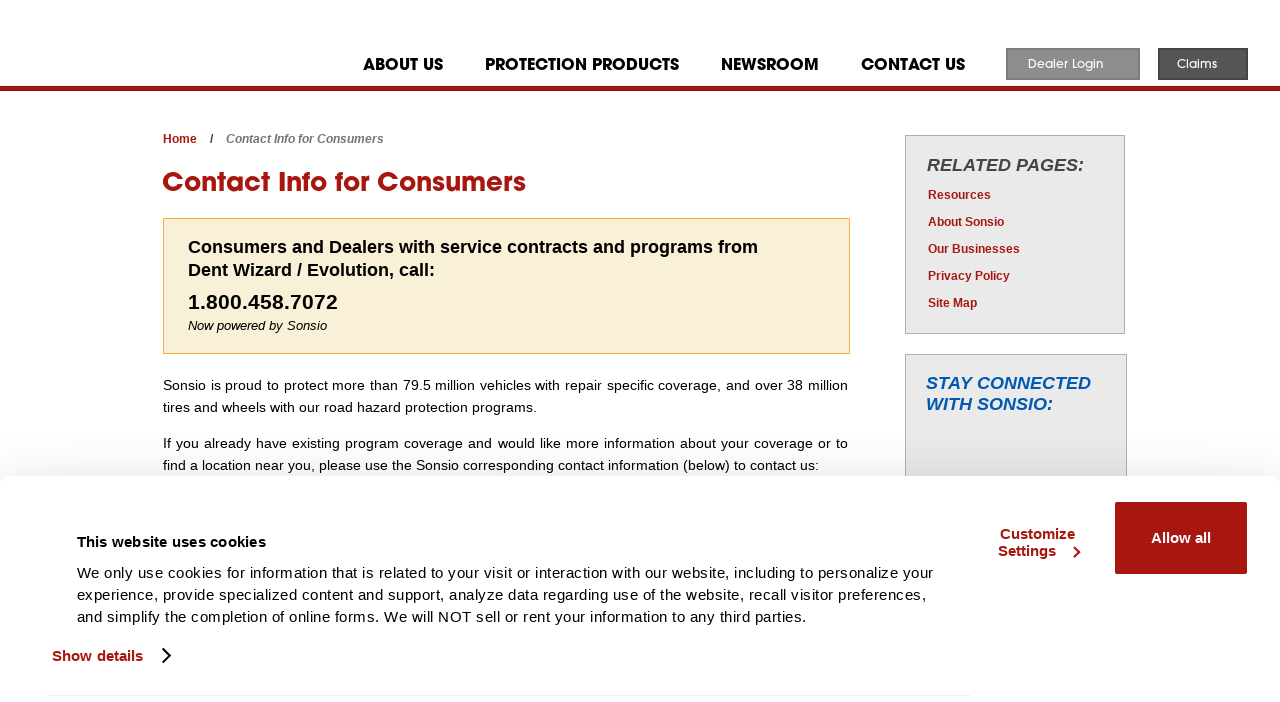

--- FILE ---
content_type: text/html
request_url: http://sonsio.com/contact-us/consumers/
body_size: 30204
content:
<!DOCTYPE HTML PUBLIC "-//W3C//DTD HTML 4.01 Transitional//EN" "http://www.w3.org/TR/html4/loose.dtd">
<html><!-- InstanceBegin template="/Templates/2_nested1stlevel.dwt" codeOutsideHTMLIsLocked="false" -->
<head>
<!-- sonsio-3.0.8.4 -->
<!-- 1b_baseheadfoot.dwt Last Modified: HN, Sonsio, LLC, 08 Jan 2026 1100 CST -->
<!-- 2_nested1stlevel.dwt Last Modified: HN, Sonsio, LLC, 17 Nov 2022 1600 CST -->
<!-- InstanceParam name="firstlevel_notoppic" type="boolean" value="false" -->
<!-- InstanceParam name="firstlevel_toppic" type="boolean" value="false" -->
<!-- InstanceParam name="sidebar_linksbox" type="boolean" value="true" -->
<!-- InstanceParam name="sidebar_awardbox" type="boolean" value="true" -->
<!-- InstanceParam name="sidebar_chatbox" type="boolean" value="false" -->
<!-- InstanceParam name="sidebar_factbox" type="boolean" value="false" -->
<!-- InstanceParam name="sidebar_socialbox" type="boolean" value="true" -->
<!-- InstanceParam name="sidebar_formbox" type="boolean" value="false" -->
<meta http-equiv="Content-Type" content="text/html; charset=utf-8">
<meta name="viewport" content="width=device-width, initial-scale=1">
<meta name="referrer" content="strict-origin-when-cross-origin"> <!-- Added for YouTube Videos 16 Dec 2025 -->
<!-- InstanceBeginEditable name="meta" -->
<title>Contact Info for Consumers | Sonsio Vehicle Protection</title>
<meta name="description" content="Contact Information for Sonsio's Consumers for various programs and departments, including our social media channels. Contact us at Sonsio Vehicle Protection...">
<!-- ../contact-us/consumers/index.html Last Modified: HN, Sonsio, LLC, 19 Dec 2025 1800 CST -->
<link rel="canonical" href="https://www.sonsio.com/contact-us/consumers/">
<!-- InstanceEndEditable -->
<!-- Cookie Consent Management -->
<script id="Cookiebot" src="https://consent.cookiebot.com/uc.js" data-cbid="1619ad37-2d1d-4157-8630-7dea65b8d4db" data-blockingmode="auto" type="text/javascript"></script>
<style>
	/* Sonsio Adjustment */
	.awardbox {display:none;}
    /* Branding on the banner */
    div#CybotCookiebotDialogHeader,
    a#CybotCookiebotDialogPoweredbyCybot,
    div#CybotCookiebotDialogPoweredByText {
        display: none !important;
    }
    /* Branding on the Privacy trigger */
    #CookiebotWidget .CookiebotWidget-body .CookiebotWidget-main-logo {
        display: none !important;
    }
    div.CybotCookiebotDialogBodyBottomWrapper {margin-top:0 !important;}
    div#CybotCookiebotDialogBodyContent {line-height:1.5em !important;}
    div#CybotCookiebotDialogDetailFooter {display:none !important;}
@media screen and (max-width: 1280px) {
    #CybotCookiebotDialog .CybotCookiebotScrollContainer {border-bottom:none !important;}
    #CybotCookiebotDialogBodyContent {padding:1.625em 1.625em 0em 1.625em !important;}
    #CybotCookiebotDialog .CybotCookiebotDialogBodyBottomWrapper {
        width: 100%;
        align-items: flex-end;
        display: flex;
        flex-wrap: wrap;
        justify-content: flex-start;
        padding: 0.5em 1.625em 1.625em 2em;
        border-bottom: 1px solid #EEEEEE;
    }
    #CybotCookiebotDialog .CybotCookiebotDialogBodyBottomWrapper #CybotCookiebotDialogBodyEdgeMoreDetails {margin:0 !important;}
    #CybotCookiebotDialogFooter #CybotCookiebotDialogBodyButtonsWrapper {
        flex-direction: row-reverse !important;
        justify-content: flex-start !important;
    }
}
</style>
<link rel="shortcut icon" type="image/x-icon" href="../../favicon.ico">
<link href="../../_css/s-style6.css" rel="stylesheet" type="text/css">
<link rel="stylesheet" href="https://use.typekit.net/dgh0arg.css"> <!-- Adobe Web Fonts -->
<link rel="stylesheet" href="https://cdnjs.cloudflare.com/ajax/libs/font-awesome/4.7.0/css/font-awesome.min.css"> <!-- menu icon for mobileTopnav -->
<!-- InstanceBeginEditable name="additional_css" --><!-- InstanceEndEditable -->
<script type="text/javascript" src="https://ajax.googleapis.com/ajax/libs/jquery/3.7.1/jquery.min.js"></script><!-- Update when the latest jQuery version comes out -->
<!-- InstanceBeginEditable name="js_fallback" --><script type="text/javascript"> if (typeof jQuery == 'undefined') {document.write(unescape("%3Cscript src='_js/jquery-3.7.1.min.js' type='text/javascript'%3E%3C/script%3E"));} </script><!-- InstanceEndEditable -->
<!--[if IE]><style type="text/css">.bodywrapper {top:96px !important; margin-top:0px !important; margin-bottom:96px !important;}</style><![endif]-->
<!--[if IE 7]><style type="text/css">.copyfollow {margin: 11px 0px 0px 0px;} table#iefixtablenote {top:156px;}</style><![endif]-->
<!--[if IE 8]><![endif]-->
<!--[if lt IE 9]><script type="text/javascript"> $(function() {var zIndexNumber = 1000; /*Put your target element(s) in the selector below!*/ $("div").each(function() {$(this).css('zIndex', zIndexNumber); zIndexNumber -= 10;});});</script><![endif]-->
<!--[if IE 9]><style type="text/css">.copyfollow {margin: -1px 0px 0px 0px;}</style><![endif]-->
<!-- InstanceBeginEditable name="conditional_head" --><!-- InstanceEndEditable --><!-- InstanceBeginEditable name="head" -->
<!-- InstanceEndEditable -->
<!-- Sticky Footer jQuery -->
<script type="text/javascript"> $(window).bind("load", function() {var footerHeight = 0, footerTop = 0,	$footer = $(".footer"); positionFooter(); function positionFooter() {footerHeight = $footer.height(); footerTop = ($(window).scrollTop()+$(window).height()-footerHeight-4)+"px"; if ( ($(document.body).height()+footerHeight) < $(window).height()) {$footer.css({position: "absolute"}).css({top: footerTop}).css('zIndex','950'); $('html').css({'overflow-y': 'hidden'})/*Force removes the scroll bar from IE7 when the page is shorter than the window*/} else {$footer.css({position: "relative"})}} $(window).scroll(positionFooter).resize(positionFooter)}); </script>
<!-- Google tag (gtag.js) - Google Analytics 4 - Added 10/2022 to run in parallel until GA3/UA/old tags were sunset in 2023 -->
<script async src="https://www.googletagmanager.com/gtag/js?id=G-EJSF9DV6BF"></script>
<script>
  window.dataLayer = window.dataLayer || [];
  function gtag(){dataLayer.push(arguments);}
  gtag('js', new Date());

  gtag('config', 'G-EJSF9DV6BF');
</script>
<!-- InstanceBeginEditable name="ga_event_snippet" -->  <!-- InstanceEndEditable -->
<!-- Wisepops -->
<script data-cfasync="false">
(function(W,i,s,e,P,o,p){W['WisePopsObject']=P;W[P]=W[P]||function(){(W[P].q=W[P].q||[]).push(arguments)},W[P].l=1*new Date();o=i.createElement(s),p=i.getElementsByTagName(s)[0];o.defer=1;o.src=e;p.parentNode.insertBefore(o,p)})(window,document,'script','//loader.wisepops.com/get-loader.js?v=1&site=nGCfEmHxb5','wisepops');
</script>
</head>
<!-- InstanceBeginEditable name="bodyonload" --><body><!-- InstanceEndEditable -->
<div class="header">
<div class="headerbkgd">
<div id="hcontent">
	<div id="hlogo"><a href="../../" id="slogo140x60" alt="Sonsio Logo link to go to our homepage" title="Go to our Homepage"></a></div>
    <div id="topbuttons">
    	<!--<div id="newsalertsbutton"><a href="https://twitter.com/Sonsio" alt="Sonsio News Alerts" title="Click for Sonsio News Alerts" target="_blank">News Alerts</a></div>-->
      <div id="dealerbutton"><a href="../../dealer-login/" alt="Dealer Login button" title="Click for Dealer Login">Dealer Login</a></div>
    	<div id="claimsbutton"><a href="../../claims/" alt="Claims button" title="Click for Claims">Claims</a></div>
    </div>
    <div id="csstopnav">
        <ul id="SCSSTopNav">
          <li><a href="../../contact-us/" alt="Click to Contact Us" title="Contact Us">Contact Us</a></li>
          <!--<li><a href="#" title="View the Site Map">Site Map</a></li>-->
          <li><a href="../../newsroom/" alt="Visit our Newsroom" title="Visit our Newsroom">Newsroom</a></li>
          <li><a href="../../vehicle-protection/" alt="Learn about our Vehicle Protection Products">Protection Products</a>
            <span id="bussubmenu2">
              <ul>
                <li><a href="../../vehicle-protection/road-hazard-tire-protection/" alt="Learn about our Tire Road Hazard Protection">Tire Road Hazard Protection</a></li>
                <li><a href="../../vehicle-protection/appearance/" alt="Learn about our Vehicle Appearance Protection">Appearance</a></li>
                <li><a href="../../vehicle-protection/parts-and-labor-warranties/" alt="Learn about our Parts and Labor Warranties">Parts &amp; Labor Warranties</a></li>
                <li><a href="../../vehicle-protection/mechanical-advisory/" alt="Learn about our Mechanical Advisory">Mechanical Advisory</a></li>
				<li><a href="../../vehicle-protection/rv/" alt="Learn about our RV Protection">RV Protection</a></li>
              </ul>
            </span> <!-- #bussubmenu2 -->
          </li>
          <li><a href="../../about-sonsio/overview/" alt="Learn more About Sonsio">About Us</a>
            <span id="abtsubmenu2">
              <ul>
              	<li><a href="../../about-sonsio/overview/" alt="Read an Overview about Sonsio">Overview</a></li>
                <li><a href="../../about-sonsio/what-is-sonsio/" alt="Learn more about What is Sonsio Vehicle Protection">What is Sonsio?</a></li>
                <li><a href="../../about-sonsio/who-we-serve/" alt="Learn more about Who We Serve">Who We Serve</a></li>
                <li><a href="../../about-sonsio/our-history/" alt="Learn more about Our History">Our History</a></li>
                <li><a href="../../about-sonsio/customer-success-stories/" alt="Read some of our Success Stories">Success Stories</a></li>
                <li><a href="../../about-sonsio/careers/" alt="Learn about Careers at Sonsio">Careers</a></li>
              </ul>              
            </span> <!-- #abtsubmenu2 -->
          </li>          
		  <!--<li id="homebutton"><a href="../" alt="Go to our Homepage" title="Go to our Homepage">Home</a></li>-->
        </ul>
	<script type="text/javascript"> $(document).ready(function() {$("ul#SCSSTopNav li").hover(function() { /*Hover over event on list item*/ $(this).css({ 'background-color' : '#a8170f', 'color' : '#000000'}); /*Add background color and image on hovered list item*/ $(this).find("span").show(); /*Show the subnav*/} , function() { /*on hover out...*/ $(this).css({ 'background' : 'none'}); /*Remove the background*/ $(this).find("span").hide(); /*Hide the subnav*/});});</script>
	</div> <!-- #csstopnav -->
  <div class="topnav" id="wideMobileTopnav"> <!-- Mobile top menu on wider screens -->
    <div class="topnavcolumn topnavcolumn1">
      <a href="../../" class="topnavtopbutton">Home</a>
      <a href="../../vehicle-protection/" class="topnavtopbutton topnavhassubmenu">Protection Products</a>
      <a href="../../vehicle-protection/road-hazard-tire-protection/" class="topnavbottombutton topnavsubmenu">Tire Road Hazard Protection</a>
      <a href="../../vehicle-protection/appearance/" class="topnavsubmenu">Appearance</a>
      <a href="../../vehicle-protection/parts-and-labor-warranties/" class="topnavsubmenu">Parts &amp; Labor Warranties</a>
      <a href="../../vehicle-protection/mechanical-advisory/" class="topnavsubmenu">Mechanical Advisory</a>
      <a href="../../vehicle-protection/rv/" class="topnavsubmenu">RV Protection</a>
    </div>
    <div class="topnavcolumn topnavcolumn2">
      <a href="../../about-sonsio/" class="topnavtopbutton topnavhassubmenu">About Us</a>
      <a href="../../about-sonsio/overview/" class="topnavsubmenu">Overview</a>
      <a href="../../about-sonsio/who-we-serve/" class="topnavsubmenu">Who We Serve</a>
      <a href="../../about-sonsio/our-history/" class="topnavsubmenu">Our History</a>
      <a href="../../about-sonsio/customer-success-stories/" class="topnavsubmenu">Success Stories</a>
      <a href="../../about-sonsio/careers/" class="topnavsubmenu">Careers</a>
      <a href="../../resources/" class="topnavtopbutton">Resources</a>
      <a href="../../contact-us/">Contact Us</a>
      <a href="../../newsroom/">Newsroom</a> <!-- class="topnavsubmenu" -->
      <!--<a href="https://twitter.com/Sonsio" class="topnavsubmenu topnavbottombutton">Sonsio News Alerts</a>-->
    </div>
    <a href="javascript:void(0);" class="icon" onclick="myWideFunction()">
        <span>MENU</span><i class="fa fa-bars"></i>
      </a>
  </div> <!-- #wideMobileTopnav -->
  <div class="topnav" id="narrowMobileTopnav"> <!-- Mobile top menu on narrower screens -->
    <a href="../../" class="topnavtopbutton">Home</a>
    <a href="../../about-sonsio/">About Us</a>
    <a href="../../vehicle-protection/">Protection Products</a>
    <a href="../../resources/" class="topnavhassubmenu">Resources</a>
    <a href="../../dealer-login/" class="topnavsubmenu">Dealer Login</a>
    <a href="../../claims/" class="topnavsubmenu">Claims</a>
    <a href="../../contact-us/">Contact Us</a>
    <a href="../../newsroom/" class="topnavbottombutton">Newsroom</a> <!-- class="topnavhassubmenu" -->
    <!--<a href="https://twitter.com/Sonsio" class="topnavbottombutton topnavsubmenu">Sonsio News Alerts</a>-->
    <a href="javascript:void(0);" class="icon" onclick="myNarrowFunction()">
      <span>MENU</span><i class="fa fa-bars"></i>
    </a>
  </div> <!-- #narrowMobileTopnav -->
  <script type="text/javascript">function myWideFunction() {
  var x = document.getElementById("wideMobileTopnav");
  if (x.className === "topnav") {
    x.className += " responsive";
  } else {
    x.className = "topnav";
  }
}</script> <!-- Script for #wideMobileTopnav -->
  <script type="text/javascript">function myNarrowFunction() {
  var x = document.getElementById("narrowMobileTopnav");
  if (x.className === "topnav") {
    x.className += " responsive";
  } else {
    x.className = "topnav";
  }
}</script> <!-- Script for #narrowMobileTopnav -->
</div> <!-- #hcontent -->
<div id="claimbar">
	<!--<div id="cbarcontent">
    	<p id="claimmain">We Rescue Drivers who have a Problem with their Tires, Wheels, or Automotive Repair.™</p>
	</div>--> <!-- #cbarcontent -->
</div> <!-- #claimbar -->
</div> <!-- .headerbkgd -->
</div> <!-- .header -->

<!-- InstanceBeginEditable name="bodywrapper" --><div class="bodywrapper consumercontact"><!-- InstanceEndEditable -->
	<div class="bodymain">
    	<div class="topbreadcrumbs">
	    <p><a href="../../" title="" class="bcrumb">Home</a> / <span class="bcrumbcurrent"><!-- InstanceBeginEditable name="bcrumbcurrent" -->Contact Info for Consumers<!-- InstanceEndEditable --></span></p>
        </div> <!-- .topbreadcrumbs -->
        
        <div class="bmaincontent">
		<!-- InstanceBeginEditable name="bmaincontent" -->
          <a href="../../contact-us" alt="Contact Information for Sonsio's Dealers" title="Contact Information for Dealers"><div class="dealercontactbtn"></div></a>
          <h1>Contact Info for Consumers</h1>
					<div class="evophonebox" style="width:100%; margin:20px 0 0 0; padding:0; background-color:#F9F0D8; border:1px solid #FCB130;">
						<a href="../../indycar/" alt="" target="_blank" title="Click to learn more"><img src="../../_images/ExcitingNews-MergerSidebarImage-2021v1.png" alt="Exciting News" style="float:right; padding-left:24px;" /></a>
						<p id="evophonetext" style="clear:none; margin:0; padding:16px 24px 0 24px; text-align:left; font-weight:bold;">Consumers and Dealers with service contracts and programs from <span style="display:inline-block;">Dent Wizard /</span> Evolution, call:</p>
						<p id="evophonenum" style="clear:none; margin:0; padding:8px 24px 0 24px; text-align:left; font-weight:bold;">1.800.458.7072</p>
						<p style="clear:none; margin:0; padding:0 24px 16px 24px; text-align:left; font-size:0.8em; font-style:italic;">Now powered by Sonsio</p>
					</div>
          <p style="margin-top:20px;">Sonsio is proud to protect more than 79.5 million vehicles with repair specific coverage, and over 38 million tires and wheels with our road hazard protection programs.</p>
          <p>If you already have existing program coverage and would like more information about your coverage or to find a location near you, please use the Sonsio corresponding contact information (below) to contact us:</p>
          <ul class="progpage" style="list-style:none; margin-left:0; padding-left:0;">
            <li><strong>Appearance Programs</strong><span class="spacer10px">—</span><span class="spacer18px">1-800-458-7072</span><br><span style="display:inline-block; max-width:630px; font-size:13px; line-height:17px; font-style:italic;">Including dent repair, windshield protection, surface protection (interior/exterior/windshield), bumper repair, key protection, headlight brightening, interior repair.</span></li>
						<li><strong>DEFEND Tire Road Hazard Protection™</strong><span class="spacer10px">—</span><span class="spacer18px">1-866-592-5072</span></li>
            <li><strong>TITAN Road Hazard Protection™</strong><span class="spacer10px">—</span><span class="spacer18px">1-855-276-9299</span></li>
            <li><strong>Grip Tire &amp; Wheel Protection Program™ for Automobiles</strong><span class="spacer10px">—</span><span class="spacer18px">1-866-269-8094</span></li>
            <li><strong>MyTireExpert Tire &amp; Wheel SHIELD™ for Motorcycles</strong><span class="spacer10px">—</span><span class="spacer18px">1-800-317-4078</span></li>
            <li><strong>MyTireExpert Tire &amp; Wheel SHIELD™ for Motorhomes &amp; Trailers</strong><span class="spacer10px">—</span><span class="spacer18px">1-866-588-0698</span></li>
            <li><strong>Nationwide Parts &amp; Labor Warranties</strong><span class="spacer10px">—</span><span class="spacer18px">1-866-365-9228</span></li>
            <li><strong>ToYourRescue™ Roadside Assistance</strong><span class="spacer10px">—</span><span class="spacer18px"><strong><a href="http://toyourrescue.com/" class="bodylink" alt="Go to the ToYourRescue™ Roadside Assistance website" title="Go to the ToYourRescue™ Roadside Assistance website" target="_blank">http://ToYourRescue.com</a></strong></span></li>
          </ul>
          <p class="psec">Jump to:</p>
          <ul class="progpage" style="font-weight:bold; text-transform:uppercase;">
            <li><a href="#Registering-Your-Road-Hazard-Product" class="bodylink" alt="Jump to registering your road hazard product" title="">Registering your road hazard product</a></li>
            <li><a href="#Claims-Survey" class="bodylink" alt="Jump to the survey about your claims experience" title="">Survey about your claims experience</a></li>
            <li><a href="#Locating-a-Road-Hazard-Facility" class="bodylink" alt="Jump to locating a road hazard facility" title="">Locating a road hazard facility</a></li>
            <li><a href="#Cancellation-and-Transfer-Forms" class="bodylink" alt="Jump to the Cancellation and Transfer Forms" title="">Cancellation and Transfer Forms</a></li>
          </ul>
          <div class="redline redline-18above"></div>
          <p style="margin-top:25px;"><a class="anchor" name="Registering-Your-Road-Hazard-Product"></a><strong>To register your road hazard product</strong>, visit <strong><a href="http://www.registermyroadhazard.com/" class="bodylink" alt="Go to the Register My Road Hazard website" title="Go to the Register My Road Hazard website" target="_blank">www.RegisterMyRoadHazard.com</a></strong>. You can also register by faxing a clear, legible copy of your original invoice to 1-866-507-9516, or by mailing it to: Register My Road Hazard, P.O. Box 16846, Golden, CO 80402.</p>
          <p><a href="#" class="backtotop bodylink" alt="Jump back to the top of the page" title="Jump back to the top of the page">Back to Top</a></p>
          <div class="redline redline-18above"></div>
          <p style="margin-top:25px;"><a class="anchor" name="Claims-Survey"></a><strong>To complete a survey regarding a specific claims experience</strong>, <strong><a href="https://www.dailyfeedback.com/" class="bodylink" alt="Fill out our Survey" title="Fill out our Survey" target="_blank">click here</a></strong> and complete the corresponding survey.</p>
          <p><a href="#" class="backtotop bodylink" alt="Jump back to the top of the page" title="Jump back to the top of the page">Back to Top</a></p>
          <div class="redline redline-18above"></div>
          <p style="margin-top:25px;"><a class="anchor" name="Locating-a-Road-Hazard-Facility"></a><span style="font-weight:bold;">For personalized assistance locating a participating facility on the Road Hazard Program for which you have coverage, please call the Repair Facility Assistance phone number 1-866-330-7244.</span> Please note that some Tire Road Hazard Protection programs require you to return to the facility where you purchased Road Hazard coverage in order to be eligible for benefits under the Program. <a href="http://locator.sonsio.com/" class="bodylink" alt="Search potential Repair Locations near you" title="Search potential Repair Locations near you" target="_blank">Click here</a> to find a list of potential repair locations near you.</p>
          <p><a href="#" class="backtotop bodylink" alt="Jump back to the top of the page" title="Jump back to the top of the page">Back to Top</a></p>
          <div class="redline redline-18above"></div>
          <p style="margin-top:25px;"><a class="anchor" name="Cancellation-and-Transfer-Forms"></a><span style="font-weight:bold;">Cancellation and Transfer Forms</span></p>   
          <p><a href="../../_pdf/Cancellation_Request_Form_SVP_DW_2025_fillable_ext.pdf" class="bodylink" alt="Click here for the Cancellation Form" title="Click here for the Cancellation Form" target="_blank" style="font-weight:bold;">Cancellation Form</a></p>
          <p><a href="../../_pdf/Contract_Transfer_Form_2025_Sonsio-DW.fillable_ext.pdf" class="bodylink" alt="Click here for the Transfer Form" title="Click here for the Transfer Form" target="_blank" style="font-weight:bold;">Transfer Form</a></p>
          <p style="margin-top:30px;"><a href="#" class="backtotop bodylink" alt="Jump back to the top of the page" title="Jump back to the top of the page">Back to Top</a></p>
          <div class="redline redline-18above"></div>
          <p class="psec pital" style="margin-top:25px;">Are you a dealer? <a href="../../contact-us" class="bodylink" alt="Contact Info for Dealers" title="Contact Info for Dealers">Click here</a></p>
        <!-- InstanceEndEditable --></div> <!-- .bmaincontent -->
    </div> <!-- .bodymain -->
    <div class="sidebar">
		<div class="awardbox"><a href="#" alt="Sonsio is a Dealers' Choice Award Winner two years in a row" title=""><!-- target="_blank" --><div></div><img src="../../_images/SonsioDealersChoiceAwards-SidebarImage-2022v1-Wide.png" alt="Sonsio is a Dealers' Choice Award Winner two years in a row" style="width:100%; height:auto;" class="awardboximgwide" /><img src="../../_images/SonsioDealersChoiceAwards-SidebarImage-2022v1-Mobile.png" alt="Sonsio is a Dealers' Choice Award Winner two years in a row" style="width:100%; height:auto;" class="awardboximgsquare" /></a></div> <!-- .awardbox -->
			<!-- InstanceBeginEditable name="linksbox" -->
        <div class="sidebreadcrumbs">
        	<h3 class="bcrumbtitle">Related Pages:</h3>
        	<ul class="bcrumboneliners">
        	    <!--<li><a href="contact-us" alt="Contact Us" title="" class="bcrumb">Contact Us</a></li>-->
        	    <li><a href="../../resources" alt="View our Resources page" title="" class="bcrumb">Resources</a></li>
                <li><a href="../../about-sonsio/overview" alt="Learn more About Sonsio" title="" class="bcrumb">About Sonsio</a></li>
        	    <li><a href="../../vehicle-protection/" alt="Learn about Our Businesses" title="" class="bcrumb">Our Businesses</a></li>
        	  	<li><a href="../../resources/privacy-policy" alt="Learn about our Privacy Policy" title="" class="bcrumb">Privacy Policy</a></li>
        	  	<li><a href="../../site-map" alt="View our Site Map" title="" class="bcrumb">Site Map</a></li>
            </ul>
        </div> <!-- .sidebreadcrumbs --><!-- InstanceEndEditable -->
		
        
        <div class="socialbox"><h3 class="smboxtitle">Stay Connected <br>with Sonsio:</h3><table><tbody><tr><td class="icon" align="left"><a href="https://www.linkedin.com/company/sonsio" alt="Click to Join Sonsio's Network on LinkedIn" title="Join our LinkedIn Network" target="_blank"><div id="li48x48"></div></a></td><td class="spacer"></td><td class="icon"><a href="https://www.facebook.com/Sonsio" alt="Click to become Sonsio's Fan on Facebook" title="Become a Fan on Facebook" target="_blank"><div id="fb48x48"></div></a></td><td class="spacer"></td><td class="icon"><a href="https://twitter.com/Sonsio" alt="Click to Follow Sonsio on Twitter" title="Follow us on Twitter" target="_blank"><div id="tw48x48"></div></a></td></tr></tbody></table></div> <!-- .socialbox -->
    </div> <!-- .sidebar -->
</div> <!-- .bodywrapper -->
<div class="indycarbar">
  <div class="icbarcontentwrapper">
    <img src="../../_images/25_SonsioGP_logo_RGB-240x253.png" alt="Logo for the NTT INDYCAR SERIES Sonsio Grand Prix" class="">
    <div class="textwrapper">
	  <p class="markcalendar">Mark Your Calendars</p>
      <a href="../../indycar/" class="indycarbutton" alt="Learn about Sonsio's IndyCar Races" title="Learn about Sonsio's IndyCar Races"><p>Learn more</p></a>
    </div>
  </div>
</div> <!-- .indycarbar -->
<div class="tradeshowbar" style="">
  <div class="tsbartopborder" style=""></div>
  <div class="tsbarcontentwrapper" style="">
	  <div class="tsbarcontent" style="">
          <div class="tsbartoptext" style="">
			  <p style="">Connect with Sonsio Vehicle Protection at industry events</p>
		  </div> <!-- .tsbartoptext -->
          <div class="tsbarline" style=""></div>
          <div class="tsbarinnerwrapper" style="">
              <div class="tsbartable" style="">
                  <div class="tsbarcell1" style="">
                      <img src="../../_images/SonsioNADA2026Booth4801W-520x100.png" alt="Visit Sonsio at NADA 2026 at booth #4801W" style="" /><!--<img src="../_images/SonsioAgentSummit2025Booth613-520x83.png" alt="Visit Sonsio at Agent Summit 2025 at booth #613" style="" />-->
                  </div> <!-- .tsbarcell1 -->
                  <div class="tsbarcell2" style="">
                      <p style=""><a href="#MeetWithUs" title="Request a meeting with our sales team">Click here to request a meeting</a> with our sales team to learn more about our products and programs, and let’s explore ways Sonsio Vehicle Protection can help you build long-term success and profits!</p>
                  </div> <!-- .tsbarcell2 -->
              </div> <!-- .tsbartable -->
          </div> <!-- .tsbarinnerwrapper -->
      </div> <!-- .tsbarcontent -->
  </div> <!-- .tsbarcontentwrapper -->
</div> <!-- .tradeshowbar -->
<div class="footer">
  <div class="fcontent">
      <div class="fnavlinks">
          <ul>
              <li><a href="../../" alt="Go to Sonsio's Homepage" title="Go to our Homepage">Home</a></li>
              <li><a href="../../dealer-login/" alt="Dealer Login button" title="Click for Dealer Login">Dealer Login</a></li>
              <li><a href="../../claims/" alt="Claims button" title="Click for Claims">Claims</a></li>
              <li><a href="../../resources/" alt="View our Resources" title="View our Resources">Resources</a></li>
              <li><a href="../../indycar/" alt="Learn about Sonsio's IndyCar involvement" title="Learn about Sonsio's IndyCar involvement">IndyCar</a></li>
              <li><a href="../../contact-us/" alt="Click to Contact Us" title="Contact Us">Contact Us</a></li>
              <li id="last"><a href="../../site-map/" alt="Click to view our Site Map" title="View our Site Map">Site Map</a></li>
          </ul>
      </div> <!-- .fnavlinks -->
      <div class="privacylinks" style="font-family: itc-avant-garde-gothic-pro, sans-serif; color:#FFFFFF; font-size:14px;">
          <ul>
              <li><a href="../../resources/privacy-policy/" alt="Click to view our Privacy Policy" title="View our Privacy Policy">Privacy Policy</a></li>
              <li><a href="javascript: Cookiebot.show()" alt="Click to manage your cookie settings" title="Click to manage your cookie settings">Cookie Settings</a></li>
              <li><a href="javascript: Cookiebot.renew()" alt="Click to withdraw your cookie consent" title="Click to withdraw your cookie consent">Do not sell or share my personal information</a></li>
          </ul>
      </div> <!-- .privacylinks -->
      <div class="copyfollow">
          <ul>
              <li id="copyright">© <script type="text/javascript"> var theDate=new Date(); document.write(theDate.getFullYear()) </script> Sonsio. All Rights Reserved. <span>Sonsio does not sell products directly to consumers.</span></li>
              <li id="first"><a href="https://www.linkedin.com/company/sonsio" alt="Click to go to our LinkedIn Page" title="Join our LinkedIn Network" target="_blank"><div id="li16x16"></div></a></li>
              <li><a href="https://www.facebook.com/Sonsio" alt="Click to go to our Facebook Page" title="Like us on Facebook" target="_blank"><div id="fb16x16"></div></a></li>
              <li><a href="https://www.youtube.com/c/Sonsio" alt="Click to go to our YouTube Channel" title="Subscribe to our YouTube Channel" target="_blank"><div id="yt16x22"></div></a></li>
              <li><a href="https://twitter.com/Sonsio" alt="Click to go to our Twitter Page" title="Follow us on Twitter" target="_blank"><div id="tw16x16"></div></a></li>
          </ul>
      </div> <!-- .copyfollow -->
</div> <!-- .fcontent -->
</div> <!-- .footer -->

  <!-- InstanceBeginEditable name="additional_scripts" -->
<!-- InstanceEndEditable -->
</body>
<!-- InstanceEnd --></html>


--- FILE ---
content_type: text/css
request_url: http://sonsio.com/_css/s-style6.css
body_size: 153379
content:
@charset "utf-8";
/* CSS Document */
/* s-style6.css Last Modified: HN Sonsio, LLC, 08 Jan 2026 1100 CST */
/* W3C Validated (CSS level 3) -- http://jigsaw.w3.org/css-validator/#validate_by_input -- 05 Jun 2025 1300 CDT */
/* Note: s-style6.css replaced s-style5.css when the responsive layout for the website was introduced 120220 */

/* >>>>>>>>>>>>>>>>>>>>>>>><<<<<<<<<<<<<<<<<<<<<<<< */
/* >>>>>>>>>>>>>>>>>>> GENERAL <<<<<<<<<<<<<<<<<<<< */
/* >>>>>>>>>>>>>>>>>>>>>>>><<<<<<<<<<<<<<<<<<<<<<<< */
html {overflow-x:hidden;}
body {margin:0; padding:0; width:100%; font-family:Arial, Helvetica, sans-serif;}
table {border-collapse:separate; border-spacing:2px;}
input[type="submit"] {cursor:pointer !important;}

/* >>>>>>>>>>>>>>>>>>>>>>>><<<<<<<<<<<<<<<<<<<<<<<< */
/* >>>>>>>>>>>>>>>>>>>> HEADER <<<<<<<<<<<<<<<<<<<< */
/* >>>>>>>>>>>>>>>>>>>>>>>><<<<<<<<<<<<<<<<<<<<<<<< */
.header {margin:0; padding:0; position:fixed; top:0; left:0; z-index:500; width:100%; height:97px; background-image:url(../_images/HeaderShadow1e_1x6_optimized.png); background-position:bottom; background-repeat:repeat-x; text-align:left;} /* previously... height:104px; ... height:137px; */
.headerbkgd {width:100%; height:91px; background-color:#FFF;} /* previously ... height:98px; ... height:131px; */
#hcontent {margin:0 auto; padding:0; position:relative; width:79%; max-width:1400px; height:86px; font-size:14px;} /* previously ... width:81%; width:970px; */
.header-nomenu {}

/* ------------------ SONSIO LOGO ----------------- */
#hlogo {position:absolute; top:6px; left:7px; margin:0; padding:0; z-index:20;} /* for 40th Anniv SVP logo top:4px; ... previously top:13px; left:8px; */
#hlogo a#slogo140x60 {display:block; background:url(../_images/s-mainsprite1j.png) -10px -10px no-repeat; width:148px; height:78px;} /* for 40th Anniv SVP logo background:url(../_images/Sonsio.40thAnniv.2024.130x80.png) 0px 0px no-repeat; width:130px; height:80px; ... previously width:140px; height:60px; */

/* ----------- DEALER + CLAIMS BUTTONS ------------ */
#topbuttons {font-family: itc-avant-garde-gothic-pro, sans-serif; font-weight:500; position:absolute; bottom:6px;/*top:0px;*/ right:0px; margin:0; padding:0; color:#FFF; font-size:12px; /*font-weight:bold;*/ text-align:center; z-index:20;}
#newsalertsbutton {margin:0px 18px 0px 0px; padding:0; width:125px; float:left;}
#newsalertsbutton a {display:block; background-color:#8C8D8E; border:2px solid #7D7D7D; background-image:url(../_images/TwitterLogo_white.png); background-repeat:no-repeat; background-position:88% 45%; padding-right:15px; color:#FFF; text-decoration:none; line-height:26px;}
#newsalertsbutton a:hover {line-height:35px;}
#dealerbutton {margin:0; padding:0; width:134px; float:left;}
#dealerbutton a {display:block; background-color:#8C8D8E; background-image:url(../_images/LockIcon1-gray.gif); background-repeat:no-repeat; background-position:86% 45%; border:2px solid #7D7D7D; padding-top:2px; padding-right:15px; color:#FFF; text-decoration:none; line-height:26px;}
#dealerbutton a:hover {background-image:url("../_images/LockIcon1-red.gif") !important; background-color:#B80A0E; border:2px solid #8D0E11; /*line-height:35px;*/ background-position:86% 48%; text-decoration:none !important;}
#claimsbutton {width:90px; float:left; margin:0px 0px 0px 18px; padding:0px;}
#claimsbutton a {display:block; background-color:#555555; background-image:url(../_images/whitearrowright_4x7.gif); background-repeat:no-repeat; background-position:79% 50%; border:2px solid #444444; padding-top:2px; padding-right:12px; color:#FFF; text-decoration:none; line-height:26px;}
#claimsbutton a:hover {background-color:#B80A0E; border:2px solid #8D0E11; /*line-height:35px;*/ text-decoration:none !important;}

/* ------------------------------------------------ */
/* --------------- CSS TOP NAV MENU --------------- */
/* ----- Combined from: STopNavCSSstyle1.css ------ */
/* ------------------------------------------------ */
#csstopnav {position:absolute; bottom:0px; right:262px; z-index:100;}

/* ------------- TOP LEVEL MENU ITEMS ------------- */
ul#SCSSTopNav {margin:0; padding:0; float:left; position:relative; width:647px; list-style:none; z-index:1000;}
ul#SCSSTopNav li {float:right; margin:0; padding:0; border:2px solid #FFFFFF; border-bottom:none !important;}
ul#SCSSTopNav li:hover {color:#000000; background-color:#FBC463 !important; border:2px solid #FBC463; border-bottom:none !important; text-decoration:underline;}
ul#SCSSTopNav li:hover a {color:#000000;}
ul#SCSSTopNav li a {font-family: itc-avant-garde-gothic-pro, sans-serif; margin:0; padding:12px 19px; display:block; font-size:16px; font-weight:700; text-transform:uppercase; text-decoration:none; color:#000000;}
ul#SCSSTopNav li a:hover {text-decoration:underline; color:#000000;}

/* -------- ADJUSTING THE LIVE CHAT BUTTON -------- */
ul#SCSSTopNav li#chatbutton {margin:1px -3px 0px 14px !important; padding:0 !important; background:url("../_images/s-mainsprite1j.png") -355px -10px no-repeat !important; width:100px !important; height:38px !important; border:none !important;}
ul#SCSSTopNav li#chatbutton:hover {background-position:-355px -51px !important; border:none !important;}
ul#SCSSTopNav li#chatbutton a {display:block !important; padding:7px 0px 15px 15px !important; color:#FFFFFF !important; font-size:14px !important; text-transform:uppercase !important; font-weight:bold !important; text-decoration:none !important;}
ul#SCSSTopNav li#chatbutton a:hover, ul#SCSSTopNav li#chatbutton a:focus {color:#FFC926 !important;}

/* ------------- CUSTOMIZED SUBMENUS -------------- */
ul#SCSSTopNav li span {float:left; margin:0 0 0 -2px; padding:15px 0; position:absolute; top:42px; display:none; /* Hides the submenu spans by default */ background-color:#FBC463; color:#000000;}
ul#SCSSTopNav li span ul {list-style:none; text-align:left;}
ul#SCSSTopNav li span ul li {border:none !important; color:#000000 !important;}
ul#SCSSTopNav li span ul li a, ul#SCSSTopNav li span a {color:#000000; font-weight:normal; text-transform:none; text-decoration:none;}
ul#SCSSTopNav li span ul li a {padding:6px 15px;}
ul#SCSSTopNav li span a {padding:7px 15px;}
ul#SCSSTopNav li span ul li a:hover, ul#SCSSTopNav li span a:hover {text-decoration:underline;}

/* ------------- ABOUT SONSIO SUBMENU ------------- */
span#abtsubmenu2 {width:196px; border:2px solid #FBC463; border-top:1px solid #FCB12E !important;}
span#abtsubmenu2 ul {margin:0; padding:0 0 0 36px;}
span#abtsubmenu2 ul li {float:none; border:none !important; text-align:left; list-style-type:disc; color:#000000;}
span#abtsubmenu2 ul li:hover {border:none !important;}
span#abtsubmenu2 ul li a {padding:7px 0 7px 5px !important;}

/* ------------ OUR BUSINESSES SUBMENU ------------ */
span#bussubmenu2 {width:290px; border:2px solid #FBC463; border-top:1px solid #FCB12E !important;}
span#bussubmenu2 ul {margin:0; padding:0 0 0 38px;}
span#bussubmenu2 ul li {float:none; border:none !important; text-align:left; list-style-type:disc; color:#000000;}
span#bussubmenu2 ul li:hover {border:none !important;}
span#bussubmenu2 ul li a {padding:7px 0 7px 5px !important;}

/* ------------------------------------------------ */
/* ---------------- CLAIM GRAY BAR ---------------- */
/* ------------------------------------------------ */
#claimbar {margin:0; padding:0; position:fixed; top:86px; left:0; z-index:0; width:100%; height:3px; background-color:#A8170F; text-align:left; border-top:1px solid #830E10; border-bottom:1px solid #830E10;} /* previously height:10px; ... height:43px; */
/* Commented out in sonsio-2.3.0.0 */ #cbarcontent {margin:0 auto; padding:0; position:relative; width:970px; height:43px; font-size:18px;}
/* Commented out in sonsio-2.3.0.0 */ p#claimmain {margin:13px 0 14px 8px; padding:0; text-align:left; font-weight:bold; font-style:italic; color:#FFFFFF; line-height:16px; text-shadow:1px 1px 5px #181818;}


/* >>>>>>>>>>>>>>>>>>>>>>>><<<<<<<<<<<<<<<<<<<<<<<< */
/* >>>>>>>>>>>>>>>>>> MAIN BODY <<<<<<<<<<<<<<<<<<< */
/* >>>>>>>>>>>>>>>>>>>>>>>><<<<<<<<<<<<<<<<<<<<<<<< */
#bodyplaceholder {height:900px; width:970px; border:1px solid #000000; margin:0px auto; margin-bottom:129px; position:relative; top:129px;}
.bodywrapper {height:1220px; width:970px; margin:0px auto; margin-top:96px; padding:0; position:relative; top:0px;} /* THIS FIXES THE STICKY FOOTER ISSUE IN CHROME: top:0px; instead of top:96px; and margin-top:96px; instead of margin-bottom:96px; */ /* previously margin-bottom:129px; top:129px; */
/* height: Add 90px to the height from bottom of the text */
.bodywrapper.fans {height:3200px !important;}
.bodywrapper.abtoverview {height:930px;} /* {height:1180px;} {height:868px;} */
.bodywrapper.whatissonsio {height:2150px !important;}
.bodywrapper.whoweserve {height:1400px;}
.bodywrapper.ourhist {height:1015px;}
.bodywrapper.ourcust {height:576px;} 
.bodywrapper.custsucc {height:1430px;}
.bodywrapper.sharestory {height:655px;}
.bodywrapper.careers {height:730px;} /* {height:1000px;} {height:2224px;} */
.bodywrapper.vehprotectindex {height:1440px;}
.bodywrapper.appearindex {height:1420px;}
.bodywrapper.bumperrepairpg {height:1320px;}
.bodywrapper.dentrepairpg {height:1770px;}
.bodywrapper.headbrightpg {height:1390px;}
.bodywrapper.intextglasssurfpg {height:2253px;}
.bodywrapper.interiorrepairpg {height:1340px;}
.bodywrapper.keyprotectpg {height:1770px;}
.bodywrapper.leaseendwtpg {height:1510px;}
.bodywrapper.surfaceprotectionpg {height:2253px;}
.bodywrapper.twindex {height:1900px;}
.bodywrapper.windshieldprotectpg {height:2050px;}
.bodywrapper.mechservsindex {height:1100px;}
.bodywrapper.maemechadv {height:1186px;}
.bodywrapper.mycarsultant {height:1100px;}
.bodywrapper.chatadmin {height:1100px;}
.bodywrapper.rentalcar {height:1140px;}
.bodywrapper.plindex {height:1360px;}
.bodywrapper.warenhance {height:1360px;}
.bodywrapper.repairguard {height:1456px;}
.bodywrapper.rhindex {height:1240px;}
.bodywrapper.tyrra {height:1270px;}
.bodywrapper.transbenpg {height:990px;}
.bodywrapper.tripinterrupt {height:1200px;}
.bodywrapper.rvprogs {height:1900px;}
.bodywrapper.newsindex {height:1730px;} /* height:1110px; when the Featured Box is taken off */
.bodywrapper.praccf041115 {height:958px;}
.bodywrapper.praccf040916 {height:936px;}
.bodywrapper.praccf041319 {height:963px;}
.bodywrapper.praccf092119 {height:1013px;}
.bodywrapper.pr30041014 {height:1427px;}
.bodywrapper.pr40040424 {height:1600px;}
.bodywrapper.prgmac112706 {height:1315px;}
.bodywrapper.pridtg082306 {height:849px;}
.bodywrapper.prsonsioevomerger {height:1580px;}
.bodywrapper.prceotitan100 {height:1485px;}
.bodywrapper.prsonsiograndprix {height:2065px;}
.bodywrapper.contactus {height:2650px;}
.bodywrapper.consumercontact {height:1670px;}
.bodywrapper.claimsindex {height:680px;}
.bodywrapper.dealerloginindex {height:600px;}
.bodywrapper.resources {height:3834px;}
.bodywrapper.treaddepth {height:1968px;}
.bodywrapper.tirediagram {height:2532px;}
.bodywrapper.tireweartypes {height:2640px;}
.bodywrapper.whatisrh {height:2846px;}
.bodywrapper.privacy {height:6100px;}
.bodywrapper.compliance {height:730px;}
.bodywrapper.safeguardsrulepg {height:1150px;}
.bodywrapper.training {height:640px;}
.bodywrapper.trainingvideos {height:1454px;}
.bodywrapper.thanks {height:292px;}
.bodywrapper.sitemap {height:1780px;}
.bodywrapper.pagemoved {height:360px;}
.bodywrapper.tirerackretail {height:3147px;}
.bodywrapper.helpdesk {height:430px;}
/* Old pages*/
.bodywrapper.rhpos {height:1537px;}
.bodywrapper.defend {height:1347px;} 
.bodywrapper.titan {height:1525px;}
.bodywrapper.fullvalue {height:1721px;}
.bodywrapper.twautomobile {height:2517px;}
.bodywrapper.twmotorcycle {height:2581px;}
.bodywrapper.twmotorhometrailer {height:2711px;}
.bodywrapper.twwatercrafttrailer {height:2647px;}
.bodywrapper.gripauto {height:1777px;}
.bodywrapper.shieldbike {height:1772px;}
.bodywrapper.shieldrv {height:1716px;}
.bodywrapper.keyprotection {height:1400px;}
.bodywrapper.myautopl {height:1020px;}
.bodywrapper.ancindex {height:730px;}
.bodywrapper.chatcomingsoon {height:440px;}
.bodywrapper.chattestpage {height:440px;}
.bodywrapper.tiatitan {height:1175px;}
.bodywrapper.titanpage {height:1175px;}

/* ------------------------------------------------ */
/* ------------ MAIN BODY CONTENT AREA ------------ */
/* ------------------------------------------------ */
.widewhitelayout {display:table; width:79%; max-width:1400px; margin-top:135px;}
.widewhitelayout .bodymain {position:relative; display:table-cell; width:78%;}
.widewhitelayout .sidebar {margin-top:0;}
.bodymain {position:absolute; top:0; left:0; width:710px; margin: 36px 0 0 8px; padding:0;}
.bodymain-nosidebar {width:100% !important;}

/* --------------- TOP BREADCRUMBS ---------------- */
.newfonts .bodymain .topbreadcrumbs {font-family:itc-avant-garde-gothic-pro, Arial, sans-serif;}
.newfonts .bodymain .topbreadcrumbs p {font-size:12px; font-weight:500;}
.topbreadcrumbs {margin:0 0 25px 0; padding:0;}
.topbreadcrumbs p {margin:0; padding:0; font-size:12px; font-weight:bold; color:#3F3F3F;}
.topbreadcrumbs p span.bcrumbcurrent {margin-left:10px; font-style:italic; color:#737373; display:inline-block;}
.topbreadcrumbs a.bcrumb {margin:0 10px; color:#A8170F; text-decoration:none; display:inline-block;}
.topbreadcrumbs a.bcrumb:hover {text-decoration:underline;}
.topbreadcrumbs a.bcrumb:first-child {margin-left:0px;}

/* ------------- CONTACT SONSIO BUTTON ------------ */
.newfonts .bodymain .contactbtnindex {font-family:itc-avant-garde-gothic-pro, Arial, sans-serif; line-height:25px;}
.contactbtnindex {position:absolute; top:3px; right:20px; margin:0; padding:0; background:url("../_images/s-mainsprite1j.png") -10px -95px no-repeat; width:218px; height:51px; text-align:center; font-size:19px; font-weight:normal; text-transform:uppercase;}
.contactbtnprog {position:absolute; top:15px; /*top:40px;*/ right:20px; margin:0; padding:0; background:url("../_images/s-mainsprite1j.png") -10px -95px no-repeat; width:218px; height:51px; text-align:center; font-size:19px; font-weight:normal; text-transform:uppercase;}
.contactbtnindex:hover, .contactbtnprog:hover {background-position:-238px -95px;}
.contactbtnindex a.csbutton, .contactbtnprog a.csbutton {margin:0; padding:14px 0px; display:block; color:#ffffff; text-decoration:none; text-shadow: 1px 1px 5px #7B0C0E;}
.chatadmin .bodymain .contactbtnprog {top:28px !important;}
.intextglasssurfpg .bodymain .contactbtnprog {top:40px !important;}
.surfaceprotectionpg .bodymain .contactbtnprog {top:35px !important;}
.windshieldprotectpg .bodymain .contactbtnprog {top:35px !important;}
.rvprogs .bodymain .contactbtnprog {top:0 !important}
.leaseendwtpg .bodymain .contactbtnprog {top:28px !important;}
.maemechadv .bodymain .contactbtnprog {top:28px !important;}
.mycarsultant .bodymain .contactbtnprog {top:28px !important;}
.prsonsioevomerger .bodymain .contactbtnprog {top:0 !important;}
.rentalcar .bodymain .contactbtnprog {top:28px !important;}
.repairguard .bodymain .contactbtnprog {top:28px !important;}
.warenhance .bodymain .contactbtnprog {top:40px !important;}
/* --------- CONSUMER CONTACT PAGE BUTTON --------- */
.consumercontactbtn {position:absolute; top:3px; right:20px; margin:0; padding:0; background:url("../_images/ConsumerContactButton1b_283x66.png") -10px -10px no-repeat; width:283px; height:66px; text-align:center;}
.consumercontactbtn:hover {background-position:-303px -10px; cursor:pointer;}
.consumercontactbtn a {margin:0; padding:0; display:block; cursor:pointer;}
/* -- DEALER CONTACT BUTTON (TO CONTACT US PAGE) -- */
.dealercontactbtn {position:absolute; top:3px; right:20px; margin:0; padding:0; background:url("../_images/DealerContactButton1b_245x66.png") -10px -10px no-repeat; width:245px; height:66px; text-align:center;}
.dealercontactbtn:hover {background-position:-264px -10px; cursor:pointer;}
.dealercontactbtn a {margin:0; padding:0; display:block; cursor:pointer;}
/* -- HELPDESK BUTTON (ON /HELPDESK/INDEX.HTML) --- */
.helpdeskbutton {position:relative; top:0; right:0; margin:0; padding:0; background:url("../_images/s-mainsprite1j.png") -10px -95px no-repeat; width:218px; height:51px; text-align:center; font-size:19px; font-weight:normal; text-transform:uppercase;}
.helpdeskbutton:hover {background-position:-238px -95px;}
.helpdeskbutton a.hdbutton {margin:0; padding:14px 0px; display:block; color:#ffffff; text-decoration:none; text-shadow: 1px 1px 5px #7B0C0E;}

/* -- DEFAULT BUTTON FOR CLAIMS & SONSIO ONLINE --- */
span.defaultbuttonwrap {position:relative; left:0px; margin:0; padding:0; display: inline-block; background:url("../_images/DefaultButton1Left.png") -10px -10px no-repeat;}
span.defaultbuttonwrap:hover {background:url("../_images/DefaultButton1Left.png") -10px -71px no-repeat; cursor:pointer;}
span.defaultbutton {text-align:center; vertical-align:middle; margin:0 -21px 0 0; padding:0; position:relative; display:inline-block; background:url("../_images/DefaultButton1Right.png") right -10px no-repeat; height:51px; overflow:hidden; cursor:pointer;}
span.defaultbutton:hover {background:url("../_images/DefaultButton1Right.png") right -71px no-repeat; cursor:pointer;}
span.defaultbutton input {text-align:center; vertical-align:middle; margin:0; padding:0 33px 0 23px; height:51px; background:none; border:none; font-size:19px; font-weight:normal; text-transform:uppercase; color:#ffffff; text-decoration:none; overflow:hidden; cursor:pointer;}



/* ------------- MAIN ARTICLE CONTENT ------------- */
.newfonts .bodymain .bmaincontent {font-family:itc-avant-garde-gothic-pro, Arial, sans-serif;}
.newfonts .bodymain .bmaincontent p {font-size:19px; line-height:27px; font-weight:300;}
.newfonts .bodymain .bmaincontent ol li {font-size:19px; line-height:25px; font-weight:300; margin:0 0 12px 0;}
.newfonts .bodymain .bmaincontent ul li {font-size:19px; line-height:25px; font-weight:300; margin:0 0 12px 0;}
.newfonts .bodymain .bmaincontent ul.progpage li {margin:4px 0; font-size:19px; line-height:25px;}
.newfonts .bodymain .bmaincontent .redline {width:100%;}
.bodymain .bmaincontent {margin:0 25px 0 0; padding:0;}
.bodymain .bmaincontent img.prodlogo {margin:0 0 20px -6px; padding:0;}
.bodymain .bmaincontent img.toppic {margin:0 0 20px -6px; padding:0;}
.bodymain .bmaincontent h1 {margin:0 0 0 -1px; padding:0; color:#A8170F; font-family:itc-avant-garde-gothic-pro, Arial, sans-serif; font-size:26px; /*28px*/ font-weight:700; /*bold*/}
.intextglasssurfpg .bodymain .bmaincontent h1 {max-width:350px;}
.warenhance .bodymain .bmaincontent h1 {max-width:350px;}
.bodymain .bmaincontent h2 {margin:20px 0 14px 0; padding:0; text-align:left; color:#000000; font-size:18px; font-weight:bold; font-style:italic; line-height:24px;}
.bodymain .bmaincontent h2.imgabove {margin:5px 0 14px 0;}
.bodymain .bmaincontent .redline {clear:both; margin:0; padding:0; width:685px; border-bottom:1px solid #A8170F;}
.bodymain .bmaincontent .redline-0above {height:0;}
.bodymain .bmaincontent .redline-12above {height:12px;}
.bodymain .bmaincontent .redline-18above {height:18px;}
.bodymain .bmaincontent .redline-24above {height:24px;}
.bodymain .bmaincontent .redline-40above {height:40px;}
.bodymain .bmaincontent .newsredline {clear:both; margin:5px 0 0 0; padding:0; height:5px; width:690px; border-top:1px solid #A8170F;}
.bodymain .bmaincontent .newsredline-hidden {display:none;}
.bodymain .bmaincontent p {text-align:justify;}
.bodymain .bmaincontent p, .bodymain .bmaincontent ul.progindex li {margin:14px 0; /*font-weight:300;*/ font-size:14px; /*18px*/ line-height:22px; /*28px*/}
.bodymain .bmaincontent p.pfirstnoh1 {margin-top:0px}
.bodymain .bmaincontent ul.progindex li:last-child {margin-bottom:30px;}
.bodymain .bmaincontent ul.twprogpage {margin-top:12px;}
.bodymain .bmaincontent ul.progpage li {margin:4px 0; font-size:14px; line-height:22px;}
.bodymain .bmaincontent ul.twprogpage li {margin-bottom:10px;}
.bodymain .bmaincontent ul.twprogpage li span.twlihighlight {color:#ED1C25 !important; font-weight:bold !important;}
.bodymain .bmaincontent ul.progpage2levs {margin:0; padding:0 0 0 16px;}
.bodymain .bmaincontent ul.progpage2levs li {margin:4px 0 14px 0; font-size:14px; line-height:22px;}
.bodymain .bmaincontent ul.progpage2levs li ul {margin:0; padding:0 0 0 28px;}
.bodymain .bmaincontent ul.progpage2levs li ul li {margin:2px 0; font-size:14px; line-height:22px;}
.bodymain .bmaincontent p.psec {margin:20px 0 14px 0; font-weight:bold;}
.bodymain .bmaincontent p.psecsep {margin:40px 0 14px 0; font-weight:bold;}
.bodymain .bmaincontent p.psecsepline {margin:40px 0 8px 0; font-weight:bold;}
.bodymain .bmaincontent p.pseccta {margin:14px 0; color:#A8170F; font-size:16px; font-weight:bold; line-height:23px;}
.bodymain .bmaincontent p.pques {margin:20px 0 8px 0; font-weight:bold; font-style:italic;}
.bodymain .bmaincontent p.pans {margin:0px 0 18px 0;}
.bodymain .bmaincontent p.pital {font-style:italic;}
.bodymain .bmaincontent p.pfineprint {font-size:12px; font-style:italic;}
.bodymain .bmaincontent p.custquote {margin:26px 2px; font-size:14px; /*16px*/ font-weight:normal; line-height:22px; /*24px*/ text-indent:-6px;}
.bodymain .bmaincontent p.quotesource {position:relative; left:-12px; margin:-20px 2px 27px 2px; text-align:center; font-style:italic;}
.bodymain .bmaincontent p.custquote span.quotesource {position:relative; top:0px; left:8px; font-size:14px; font-style:italic;}
.bodymain .bmaincontent p span#timer {color:#A8170F; font-weight:bold;}
.bodymain .bmaincontent img {margin:0 0 0 -7px;}
.bodymain .bmaincontent img.imgright {position:absolute; right:20px; margin-top:-15px;}
.bodymain .bmaincontent img.imgleft {position:absolute; left:0; margin:0 20px 0 0;}
.bodymain .bmaincontent img.emailreplace {position:relative; left:6px; margin-bottom:-4px; margin-right:1px;}
.bodymain .bmaincontent span.spacer10px img.emailreplace {position:relative; left:7px; margin-bottom:-4px;}
.bodymain .bmaincontent table.progtable {font-size:12px; border-collapse:collapse; text-align:center;}
.bodymain .bmaincontent table.progtable th {background-color:#FFC47C; padding:8px 0px; border:1px solid #E49739;}
.bodymain .bmaincontent table.progtable tr.tralt1 {background-color:#FFF3E5;}
.bodymain .bmaincontent table.progtable tr.tralt2 {background-color:#FFECD6;}
.bodymain .bmaincontent table.progtable td {padding:8px 15px; border:1px solid #E9AA5C;}
.bodymain .bmaincontent table.progtable td:first-child {text-align:left;}
.bodymain .bmaincontent table.progtable td.tablenotes {font-size:11px; font-style:italic; line-height:14px;}
.bodymain .bmaincontent table.holidays {margin:0; padding:0 0 10px 0; font-size:14px; font-weight:normal; font-style:normal;}
.bodymain .bmaincontent table.holidays td.holiday {text-align:right;}
.bodymain .bmaincontent table.holidays td.date {text-align:left;}
.bodymain .bmaincontent a.bodylink {color:#A8170F; text-decoration:none;}
.bodymain .bmaincontent a.bodylink:hover {text-decoration:underline;}
.bodymain .bmaincontent a.bodylinksubtle {color:#333333; text-decoration:none; font-style:italic;}
.bodymain .bmaincontent a.bodylinksubtle:hover {color:#A8170F; text-decoration:underline;}
.bodymain .bmaincontent a.hoverline {font-weight:bold; text-decoration:none;}
.bodymain .bmaincontent a.hoverline:hover {text-decoration:underline;}
.bodymain .bmaincontent a.anchor {display:block; height:150px; margin-top:-150px; visibility:hidden;}
.bodymain .bmaincontent a.backtotop {font-weight:bold;}
.bodymain .bmaincontent a.downloadpdf {text-transform:uppercase;}
.bodymain .bmaincontent span.spacer5px {position:relative; left:5px;}
.bodymain .bmaincontent span.spacer10px {position:relative; left:10px;}
.bodymain .bmaincontent span.spacer15px {position:relative; left:15px;}
.bodymain .bmaincontent span.spacer18px {position:relative; left:18px;}
.bodymain .bmaincontent span.lgnum {font-size:15px;}
.bodymain .bmaincontent .fullpgform {margin:0; padding:0; background-color:#EAEAEA; border:1px solid #AFAFAF; max-width:685px;}
.bodymain .bmaincontent .fullpgform form {margin:9px 0px 26px 14px;}
.bodymain .bmaincontent .fullpgform form table tbody tr td.contentxt {width:15px; font-size:12px; font-weight:bold; color:#0F0F0F;}
.bodymain .bmaincontent .fullpgform form table tbody tr td.contentxt.cowide {width:80px; line-height:13px; height:26px;}
.bodymain .bmaincontent .fullpgform form table tbody tr td textarea {resize:none;}
.bodymain .bmaincontent .fullpgform form table.storyform-table1 {width:230px; margin-top:15px; margin-bottom:15px;}
.bodymain .bmaincontent .fullpgform form table.storyform-table1 tbody tr td.sf-tbl1-input input {width:135px;}
.bodymain .bmaincontent .fullpgform form table.storyform-table2 {position:absolute; top:0px; right:17px; width:392px;}
.bodymain .bmaincontent .fullpgform form table.storyform-table2 tbody tr.mobileshow {display:none;}
.bodymain .bmaincontent .fullpgform form table.storyform-table2 tbody tr td {padding-right:4px;}
.bodymain .bmaincontent .fullpgform form table.storyform-table2 tbody tr td textarea {width:380px; font-size:13px; line-height:15px;}
.bodymain .bmaincontent .fullpgform form table.storyform-table3 {position:absolute; top:154px; right:17px; width:392px;}
.bodymain .bmaincontent .fullpgform form table.contactform-table1 {width:190px;}
.bodymain .bmaincontent .fullpgform form table.contactform-table1 tbody tr td.cf-tbl1-input input {width:135px;}
.bodymain .bmaincontent .fullpgform form table.contactform-table2 {width:250px;}
.bodymain .bmaincontent .fullpgform form table.contactform-table3 {position:absolute; top:5px; right:18px; width:445px;}
.bodymain .bmaincontent .fullpgform form table.contactform-table4 {display:none;}
.bodymain .bmaincontent .fullpgform form table.contactform-table4 tbody tr.mobileshow {display:none;}
.bodymain .bmaincontent .fullpgform form table.contactform-table5 {position:absolute; top:132px; right:18px; width:371px;}

/* ---------- PROGRAM PAGE PROGRAM BOXES ---------- */
.bodymain .bmaincontent .progboxwrapper {position:relative; margin:20px 0 0 0; padding:0;}
.bodymain .bmaincontent .progboxwrapper .progbox {margin:0; padding:0;}
.bodymain .bmaincontent .progboxwrapper .progbox a {display:block; overflow:hidden;}
.bodymain .bmaincontent .progboxwrapper .pbox1 {position:absolute; top:0; left:0;}
.bodymain .bmaincontent .progboxwrapper .pbox2 {position:absolute; top:0; right:0;}
.bodymain .bmaincontent .progboxwrapper .pboxmiddle {position:absolute; top:0; left:235px;}
/* Our Businesses Main Page */
.bodymain .bmaincontent .progboxwrapper#busprogbox {width:500px; height:180px;}
.bodymain .bmaincontent .progboxwrapper#busprogbox .progbox a {width:227px; height:241px;}
.bodymain .bmaincontent .progboxwrapper#busprogbox a.rhbusbox {background:url('../_images/OurBusinessesBoxes3a_705x504.jpg') -5px -5px no-repeat;}
.bodymain .bmaincontent .progboxwrapper#busprogbox a.twbusbox {background:url('../_images/OurBusinessesBoxes3a_705x504.jpg') -240px -5px no-repeat;}
.bodymain .bmaincontent .progboxwrapper#busprogbox a.plbusbox {background:url('../_images/OurBusinessesBoxes3a_705x504.jpg') -476px -5px no-repeat;}
.bodymain .bmaincontent .progboxwrapper#busprogbox a.masbusbox {background:url('../_images/OurBusinessesBoxes3a_705x504.jpg') -92px -254px no-repeat; width:240px !important;}
.bodymain .bmaincontent .progboxwrapper#busprogbox a.dwcbusbox {background:url('../_images/OurBusinessesBoxes3a_705x504.jpg') -340px -254px no-repeat; width:240px !important;}
/* Road Hazard Programs */
.bodymain .bmaincontent .progboxwrapper#rhprogbox {width:691px; height:170px;}
.bodymain .bmaincontent .progboxwrapper#rhprogbox .pboxmiddle {position:absolute; top:0; left:232px;}
.bodymain .bmaincontent .progboxwrapper#rhprogbox .progbox a {width:230px; height:170px;}
.bodymain .bmaincontent .progboxwrapper#rhprogbox a.titanbox {background:url('../_images/rhprograms_web3a.png') -252px -9px no-repeat;}
.bodymain .bmaincontent .progboxwrapper#rhprogbox a.defendbox {background:url('../_images/rhprograms_web3a.png') -8px -9px no-repeat;}
.bodymain .bmaincontent .progboxwrapper#rhprogbox a.revbox {background:url('../_images/rhprograms_web3a.png') -494px -9px no-repeat;}
/* UNUSED IN LATEST WEBSITE STRUCTURE
.bodymain .bmaincontent .progboxwrapper#rhprogbox a.fvpgbox {background:url('../_images/rhprograms_web1b.png') -518px -9px no-repeat;}*/
/* Tire Wheel Programs */
.bodymain .bmaincontent .progboxwrapper.indextwprogbox {width:470px !important; margin:20px auto !important;}
.bodymain .bmaincontent .progboxwrapper.twprogbox {width:696px; height:192px;} /* width:500px; height:202px; */
.bodymain .bmaincontent .progboxwrapper.twprogbox .progbox a {width:224px; height:192px;} /* width:240px; height:202px; */
.bodymain .bmaincontent .progboxwrapper.twprogbox a.gripautobox {background:url('../_images/twprograms_map_1218.png') -7px -8px no-repeat;} /* -8px -9px */
.bodymain .bmaincontent .progboxwrapper.twprogbox a.shieldmotorcyclebox {background:url('../_images/twprograms_map_1218.png') -242px -8px no-repeat;} /* -263px -9px */
.bodymain .bmaincontent .progboxwrapper.twprogbox a.shieldrvttbox {background:url('../_images/twprograms_map_1218.png') -477px -8px no-repeat;} /* -518px -9px */
.bodymain .bmaincontent .progboxwrapper.twprogbox a.shieldwatercrafttrailerbox {background:url('../_images/twprograms_map_1218.png') -715px -8px no-repeat;} /* -773px -9px */
/* Parts & Labor Warranties */
/* UNUSED IN LATEST WEBSITE STRUCTURE
.bodymain .bmaincontent .progboxwrapper#plprogbox {height:180px; width:255px;}
.bodymain .bmaincontent .progboxwrapper#plprogbox .progbox a {height:180px; width:255px;}
.bodymain .bmaincontent .progboxwrapper#plprogbox a.maeplbox {background:url('../_images/plprograms_web1.png') -8px -9px no-repeat;}
*/
/* Ancillary Programs */
/* UNUSED IN LATEST WEBSITE STRUCTURE
.bodymain .bmaincontent .progboxwrapper#ancprogbox {width:500px; height:180px;}
.bodymain .bmaincontent .progboxwrapper#ancprogbox .progbox a {width:240px; height:180px;}
.bodymain .bmaincontent .progboxwrapper#ancprogbox a.tyrrabox {background:url('../_images/ancprograms_web1.png') -8px -9px no-repeat;}
.bodymain .bmaincontent .progboxwrapper#ancprogbox a.chatadminbox {background:url('../_images/ancprograms_web1.png') -263px -9px no-repeat;}
.bodymain .bmaincontent .progboxwrapper#ancprogbox a.rentalcarbox {background:url('../_images/ancprograms_web1.png') -518px -9px no-repeat;}
*/
/* Mechanical Advisory Services */
.bodymain .bmaincontent .progboxwrapper.indexmasprogbox {width:490px; height:170px;}
.bodymain .bmaincontent .progboxwrapper.indexmasprogbox .progbox a {width:237px; height:175px;}
.bodymain .bmaincontent .progboxwrapper.indexmasprogbox a.indexmaemechadvbox {background:url('../_images/masprograms_webindex1a.png') -8px -9px no-repeat;}
.bodymain .bmaincontent .progboxwrapper.indexmasprogbox a.indexmycarsultantbox {background:url('../_images/masprograms_webindex1a.png') -263px -9px no-repeat;}
.bodymain .bmaincontent .progboxwrapper.indexmasprogbox a.indexchatadminbox {background:url('../_images/masprograms_webindex1a.png') -518px -9px no-repeat;}
.bodymain .bmaincontent .progboxwrapper.indexmasprogbox a.indexrentalcarbox {background:url('../_images/masprograms_webindex1a.png') -773px -9px no-repeat;}
.bodymain .bmaincontent .progboxwrapper#masprogbox {width:690px; height:180px;}
.bodymain .bmaincontent .progboxwrapper#masprogbox .progbox a {width:220px; height:180px;}
.bodymain .bmaincontent .progboxwrapper#masprogbox a.maemechadvbox {background:url('../_images/masprograms_web1a.png') -7px -8px no-repeat;}
.bodymain .bmaincontent .progboxwrapper#masprogbox a.mycarsultantbox {background:url('../_images/masprograms_web1a.png') -243px -8px no-repeat;}
.bodymain .bmaincontent .progboxwrapper#masprogbox a.chatadminbox {background:url('../_images/masprograms_web1a.png') -480px -8px no-repeat;}
.bodymain .bmaincontent .progboxwrapper#masprogbox a.rentalcarbox {background:url('../_images/masprograms_web1a.png') -716px -8px no-repeat;}
/* Drive With Confidence Affinity Products */
.bodymain .bmaincontent .progboxwrapper#dwcapprogbox {width:500px; height:180px;}
.bodymain .bmaincontent .progboxwrapper#dwcapprogbox .progbox a {width:240px; height:180px;}
.bodymain .bmaincontent .progboxwrapper#dwcapprogbox a.tripinterruptbox {background:url('../_images/dwcapprograms_web1.png') -7px -8px no-repeat;}
.bodymain .bmaincontent .progboxwrapper#dwcapprogbox a.repairguardbox {background:url('../_images/dwcapprograms_web1.png') -262px -8px no-repeat;}
.bodymain .bmaincontent .progboxwrapper#dwcapprogbox a.tyrrabox {background:url('../_images/dwcapprograms_web1.png') -518px -8px no-repeat;}

/* ---------------- RESOURCE PAGES ---------------- */
.bodymain .bmaincontent a.tirewearlink {display:block; margin:0; padding:0; border:1px solid #666666; background-color:#A8170F; text-decoration:none;}
.bodymain .bmaincontent p.tireweartitle {width:215px; margin:0 !important; padding:6px 0 !important; color:#FFFFFF; text-align:center; font-weight:bold;}
.bodymain .bmaincontent p.tirewearimg {margin:0 !important;}
.bodymain .bmaincontent p.tirewearimg img {margin:0; border-top:1px solid #666666; border-right:none; border-bottom:1px solid #666666; border-left:none;}
.bodymain .bmaincontent p.tirewearenlarge {width:215px; margin:0; padding:0px; background-color:#222; text-align:center; font-size:10px; font-weight:bold; font-style:italic; text-decoration:none; color:#FFFFFF; text-transform:none;}

.bodymain .bmaincontent .tireweartext {width:195px; height:148px; margin:0 0 20px 0; padding:6px 10px 8px 10px; border-right:1px solid #666666; border-bottom:1px solid #666666; border-left:1px solid #666666;}
.bodymain .bmaincontent p.tireweardescription {width:195px; margin:0; padding:0; font-size:10px; font-weight:bold; line-height:16px;}
.bodymain .bmaincontent p.tirewearcauses {width:195px; margin:0; padding:4px 0 0 0; font-size:10px; font-weight:bold; line-height:16px;}
.bodymain .bmaincontent ol.numlist {margin:0 0 0 20px; padding:0; font-size:14px; line-height:19px;}
.bodymain .bmaincontent ol.numlist li {margin:5px 0 6px 0;}

/* ---------------- NEWSROOM PAGE ----------------- */
.bodymain .bmaincontent .newssecwrapper {margin:30px 0 0 0; padding:0; position:relative; width:710px; height:282px;}
.bodymain .bmaincontent .newssecwrapper .newsbox {margin:0; padding:0; width:168px; height:262px;}
.bodymain .bmaincontent .newssecwrapper .newsbox a {display:block; overflow:hidden; width:156px; height:250px;}
.bodymain .bmaincontent .newssecwrapper .nbox1 {position:absolute; top:0; left:0;}
.bodymain .bmaincontent .newssecwrapper .nbox2 {position:absolute; top:0; left:178px;}
.bodymain .bmaincontent .newssecwrapper .nbox3 {position:absolute; top:0; left:356px;}
.bodymain .bmaincontent .newssecwrapper .nbox4 {position:absolute; top:0; left:534px;}
.bodymain .bmaincontent .newssecwrapper .nbox5 {position:absolute; top:0; left:712px;}
/* Featured News */
.bodymain .bmaincontent .newssecwrapper .featurednewsbox {position:relative; top:0; left:0; margin:0; padding:0; width:100%;}
.bodymain .bmaincontent .newssecwrapper .featurednewsbox a {display:block;}
.bodymain .bmaincontent .newssecwrapper .featurednewsbox a img {max-width:700px; margin:0; padding:0;}
/* Old/Removed Featured News */
/* .bodymain .bmaincontent .newssecwrapper .featurednewsbox {position:absolute; top:0; margin:0; padding:0; width:343px; height:262px;} */
/*.bodymain .bmaincontent .newssecwrapper .featurednewsbox.fnbox1 {left:0;}*/
/*.bodymain .bmaincontent .newssecwrapper .featurednewsbox.fnbox2 {left:356px;}*/
/*.bodymain .bmaincontent .newssecwrapper .featurednewsbox.annivbox {background:url('../_images/NewsButtons032415_3033x282.jpg') -10px -10px no-repeat;}*/
/*.bodymain .bmaincontent .newssecwrapper .featurednewsbox.aaiahocbox {background:url('../_images/NewsButtons032415_3033x282.jpg') -363px -10px no-repeat;}
.bodymain .bmaincontent .newssecwrapper .featurednewsbox a {display:block; overflow:hidden; width:333px; height:250px;}*/
/* Industry Articles */
.bodymain .bmaincontent .newssecwrapper .newsbox.arttitlebox {background:url('../_images/NewsButtons20220128_3567x282.jpg') -720px -10px no-repeat;} /*Previously: -1432px and -722px and -10px*/
.bodymain .bmaincontent .newssecwrapper .newsbox.autotrends2022box {background:url('../_images/NewsButtons20220128_3567x282.jpg') -898px -10px no-repeat;}
.bodymain .bmaincontent .newssecwrapper .newsbox.autoparts3dprintingbox {background:url('../_images/NewsButtons20220128_3567x282.jpg') -1076px -10px no-repeat;}
.bodymain .bmaincontent .newssecwrapper .newsbox.shopperfnisurveybox {background:url('../_images/NewsButtons20220128_3567x282.jpg') -1254px -10px no-repeat;}
.bodymain .bmaincontent .newssecwrapper .newsbox.potholedamagebox {background:url('../_images/NewsButtons20220128_3567x282.jpg') -1432px -10px no-repeat;} /* Previously: -898px */
.bodymain .bmaincontent .newssecwrapper .newsbox.sellingpomtirebox {background:url('../_images/NewsButtons20220128_3567x282.jpg') -1610px -10px no-repeat;} /* Previously: -898px */
.bodymain .bmaincontent .newssecwrapper .newsbox.sellingpeaceofmindbox {background:url('../_images/NewsButtons20220128_3567x282.jpg') -1788px -10px no-repeat;} /* Previously -898px */
.bodymain .bmaincontent .newssecwrapper .newsbox.sellingintangiblebox {background:url('../_images/NewsButtons20220128_3567x282.jpg') -1966px -10px no-repeat;} /* Previously: -2678px and -1968px and -1256px*/
/* Old/Removed Industry Articles */
/*.bodymain .bmaincontent .newssecwrapper .newsbox.trsourcebook2020box {background:url('../_images/NewsButtons20210503_3389x282.jpg') -898px -10px no-repeat;}*/
/*.bodymain .bmaincontent .newssecwrapper .newsbox.autopartstrends2021box {background:url('../_images/NewsButtons20210503_3389x282.jpg') -1076px -10px no-repeat;}*/
/*.bodymain .bmaincontent .newssecwrapper .newsbox.tireforecast2024box {background:url('../_images/NewsButtons20210503_3389x282.jpg') -1254px -10px no-repeat;}*/ /* Previously: -1076px */
/*.bodymain .bmaincontent .newssecwrapper .newsbox.autopartstrends2020box {background:url('../_images/NewsButtons20200305_3033x282.jpg') -898px -10px no-repeat;}*/
/*.bodymain .bmaincontent .newssecwrapper .newsbox.mtdfactsissue2020box {background:url('../_images/NewsButtons20200305_3033x282.jpg') -1254px -10px no-repeat;}*/
/*.bodymain .bmaincontent .newssecwrapper .newsbox.tireforecast2024box {background:url('../_images/NewsButtons20200305_3033x282.jpg') -1076px -10px no-repeat;}*/
/*.bodymain .bmaincontent .newssecwrapper .newsbox.tiremanutrendsbox {background:url('../_images/NewsButtons20190905_3033x282.jpg') -1254px -10px no-repeat;} */
/*.bodymain .bmaincontent .newssecwrapper .newsbox.autotiretrends {background:url('../_images/NewsButtons20190424_3033x282.jpg') -1432px -10px no-repeat;}*/
/*.bodymain .bmaincontent .newssecwrapper .newsbox.sema2019trendsbox {background:url('../_images/NewsButtons20190207_3033x282.jpg') -898px -10px no-repeat;} */
/*.bodymain .bmaincontent .newssecwrapper .newsbox.sema2018trendsbox {background:url('../_images/NewsButtons102918_3033x282.jpg') -1254px -10px no-repeat;}*/
/*.bodymain .bmaincontent .newssecwrapper .newsbox.mtdfactsissue2018box {background:url('../_images/NewsButtons102918_3033x282.jpg') -1432px -10px no-repeat;}*/
/*.bodymain .bmaincontent .newssecwrapper .newsbox.anxiousrepairsbox {background:url('../_images/NewsButtons041718_3033x282.jpg') -898px -10px no-repeat;}*/
/*.bodymain .bmaincontent .newssecwrapper .newsbox.cantpayreairsbox {background:url('../_images/NewsButtons041718_3033x282.jpg') -1432px -10px no-repeat;}*/
/*.bodymain .bmaincontent .newssecwrapper .newsbox.wotrustedshopbox {background:url('../_images/NewsButtons021717_3033x282.jpg') -898px -10px no-repeat;}*/
/*.bodymain .bmaincontent .newssecwrapper .newsbox.mtdfactsissue2017box {background:url('../_images/NewsButtons021717_3033x282.jpg') -1076px -10px no-repeat;}*/
/*.bodymain .bmaincontent .newssecwrapper .newsbox.top3tiretrendsbox {background:url('../_images/NewsButtons021717_3033x282.jpg') -1254px -10px no-repeat;}*/ /* Previously -1076px */
/*.bodymain .bmaincontent .newssecwrapper .newsbox.recordrsabox {background:url('../_images/NewsButtons021717_3033x282.jpg') -1432px -10px no-repeat;}*/ /* Previously: -898px */
/*.bodymain .bmaincontent .newssecwrapper .newsbox.drivingeachyearbox {background:url('../_images/NewsButtons102116_3033x282.jpg') -1254px -10px no-repeat;}*/
/*.bodymain .bmaincontent .newssecwrapper .newsbox.recordtiredemandbox {background:url('../_images/NewsButtons102116_3033x282.jpg') -1432px -10px no-repeat;}*/
/*.bodymain .bmaincontent .newssecwrapper .newsbox.mtdfactsissue2016box {background:url('../_images/NewsButtons030216_3033x282.jpg') -1076px -10px no-repeat;}*/
/*.bodymain .bmaincontent .newssecwrapper .newsbox.febautosalesbox {background:url('../_images/NewsButtons030216_3033x282.jpg') -1254px -10px no-repeat;}*/
/*.bodymain .bmaincontent .newssecwrapper .newsbox.badroadsbox {background:url('../_images/NewsButtons030216_3033x282.jpg') -1432px -10px no-repeat;}*/
/*.bodymain .bmaincontent .newssecwrapper .newsbox.sparetire2015box {background:url('../_images/NewsButtons030216_3033x282.jpg') -1610px -10px no-repeat;}*/ /* Previously: -898px */
/*.bodymain .bmaincontent .newssecwrapper .newsbox.octautosalesbox {background:url('../_images/NewsButtons111115_3033x282.jpg') -1076px -10px no-repeat;}*/
/*.bodymain .bmaincontent .newssecwrapper .newsbox.steadytiredemandbox {background:url('../_images/NewsButtons111115_3033x282.jpg') -1254px -10px no-repeat;}*/
/*.bodymain .bmaincontent .newssecwrapper .newsbox.lessdrivingbox {background:url('../_images/NewsButtons111115_3033x282.jpg') -1610px -10px no-repeat;}*/
/*.bodymain .bmaincontent .newssecwrapper .newsbox.deadlydrivingyearbox {background:url('../_images/NewsButtons082815_3033x282.jpg') -898px -10px no-repeat;}*/
/*.bodymain .bmaincontent .newssecwrapper .newsbox.julyautosalesbox {background:url('../_images/NewsButtons082815_3033x282.jpg') -1432px -10px no-repeat;}*/
/*.bodymain .bmaincontent .newssecwrapper .newsbox.plugincarsby2024box {background:url('../_images/NewsButtons062315_3033x282.jpg') -898px -10px no-repeat;}*/
/*.bodymain .bmaincontent .newssecwrapper .newsbox.salesby2018box {background:url('../_images/NewsButtons062315_3033x282.jpg') -1076px -10px no-repeat;}*/
/*.bodymain .bmaincontent .newssecwrapper .newsbox.onlineby2025box {background:url('../_images/NewsButtons062315_3033x282.jpg') -1254px -10px no-repeat;}*/
/*.bodymain .bmaincontent .newssecwrapper .newsbox.tpmsby2020box {background:url('../_images/NewsButtons062315_3033x282.jpg') -1432px -10px no-repeat;}*/
/*.bodymain .bmaincontent .newssecwrapper .newsbox.motoriststudybox {background:url('../_images/NewsButtons062315_3033x282.jpg') -1610px -10px no-repeat;}*/
/*.bodymain .bmaincontent .newssecwrapper .newsbox.mtdfactsissue2015box {background:url('../_images/NewsButtons032415_3033x282.jpg') -898px -10px no-repeat;}*/
/*.bodymain .bmaincontent .newssecwrapper .newsbox.usautosales2014box {background:url('../_images/NewsButtons032415_3033x282.jpg') -1076px -10px no-repeat;}*/
/*.bodymain .bmaincontent .newssecwrapper .newsbox.rma2015predictbox {background:url('../_images/NewsButtons032415_3033x282.jpg') -1254px -10px no-repeat;}*/
/*.bodymain .bmaincontent .newssecwrapper .newsbox.online2015predictbox {background:url('../_images/NewsButtons032415_3033x282.jpg') -1432px -10px no-repeat;}*/
/*.bodymain .bmaincontent .newssecwrapper .newsbox.hybridpredict2017box {background:url('../_images/NewsButtons032415_3033x282.jpg') -1610px -10px no-repeat;}*/
/*.bodymain .bmaincontent .newssecwrapper .newsbox.onlinepartscatsbox {background:url('../_images/NewsButtons110314_2855x282.jpg') -1432px -10px no-repeat;}*/
/*.bodymain .bmaincontent .newssecwrapper .newsbox.wowwomenlistenbox {background:url('../_images/NewsButtons110314_2855x282.jpg') -1610px -10px no-repeat;}*/
/*.bodymain .bmaincontent .newssecwrapper .newsbox.tenyrlifespannormalbox {background:url('../_images/NewsButtons110314_2855x282.jpg') -1076px -10px no-repeat;}*/ /*Previously: -1610px and -900px*/
/*.bodymain .bmaincontent .newssecwrapper .newsbox.mtdfactsissue2013box {background:url('../_images/NewsButtons110314_2855x282.jpg') -1254px -10px no-repeat;}*/ /*Previously: -1788px and -1078px*/
/*.bodymain .bmaincontent .newssecwrapper .newsbox.onlinepartcustprefsbox {background:url('../_images/NewsButtons110314_2855x282.jpg') -1788px -10px no-repeat;}*/ /*Previously: -2500px and -1790px and -1612px*/
/*.bodymain .bmaincontent .newssecwrapper .newsbox.autoafter2014predictionbox {background:url('../_images/NewsButtons050114_2855x282.jpg') -1432px -10px no-repeat;}*/ /*Previously: -2144px and -1434px and -900px*/
/*.bodymain .bmaincontent .newssecwrapper .newsbox.rmatiredemand2014box {background:url('../_images/NewsButtons050114_2855x282.jpg') -1610px -10px no-repeat;}*/ /*Previously: -2322px and -1612px and -1256px*/
/*.bodymain .bmaincontent .newssecwrapper .newsbox.recordcarrentals2013box {background:url('../_images/NewsButtons042114_3563x282.jpg') -1966px -10px no-repeat;}*/ /*Previously: -1256px*/
/*.bodymain .bmaincontent .newssecwrapper .newsbox.caragerecordbox {background:url('../_images/NewsButtons011314_2677x282.jpg') -1078px -10px no-repeat;}*/
/*.bodymain .bmaincontent .newssecwrapper .newsbox.tirestoragebestpracbox {background:url('../_images/NewsButtons011314_2677x282.jpg') -1434px -10px no-repeat;}*/
/*.bodymain .bmaincontent .newssecwrapper .newsbox.tiatrainversbox {background:url('../_images/NewsButtons011314_2677x282.jpg') -1790px -10px no-repeat;}*/ /*Previously: -900px*/
/*.bodymain .bmaincontent .newssecwrapper .newsbox.autoaftergrowthbox {background:url('../_images/NewsButtons090913_2677x282.jpg') -1256px -10px no-repeat;}*/
/*.bodymain .bmaincontent .newssecwrapper .newsbox.carsneedservbox {background:url('../_images/NewsButtons090913_2677x282.jpg') -1434px -10px no-repeat;}*/
/*.bodymain .bmaincontent .newssecwrapper .newsbox.onlinepartspurchbox {background:url('../_images/NewsButtons090913_2677x282.jpg') -1612px -10px no-repeat;}*/
/*.bodymain .bmaincontent .newssecwrapper .newsbox.safedrivingstatsbox {background:url('../_images/NewsButtons090913_2677x282.jpg') -1790px -10px no-repeat;}*/ /*Previously: -1078px and -366px*/
/*.bodymain .bmaincontent .newssecwrapper .newsbox.wheelweights80box {background:url('../_images/NewsButtons082613_2677x282.jpg') -1790px -10px no-repeat;}*/ /*Previously: -1078px*/
/*.bodymain .bmaincontent .newssecwrapper .newsbox.certusedsales2012box {background:url('../_images/NewsButtons082613_2677x282.jpg') -900px -10px no-repeat;}*/ /*Previously: -188px*/
/*.bodymain .bmaincontent .newssecwrapper .newsbox.safedrivingstatsbox {background:url('../_images/NewsButtons082613_2677x282.jpg') -1078px -10px no-repeat;}*/ /* Previously: -366px*/
/*.bodymain .bmaincontent .newssecwrapper .newsbox.baldtiresupbox {background:url('../_images/NewsButtons082613_2677x282.jpg') -1256px -10px no-repeat;}*/ /*Previously: -544px*/
/*.bodymain .bmaincontent .newssecwrapper .newsbox.acrahelpeastbox {background:url('../_images/NewsButtons082613_2677x282.jpg') -1434px -10px no-repeat;}*/ /*Previously: -722px*/
/*.bodymain .bmaincontent .newssecwrapper .newsbox.summer2012statsbox {background:url('../_images/NewsButtons082613_2677x282.jpg') -1612px -10px no-repeat;}*/ /*Previously: -900px*/
/*.bodymain .bmaincontent .newssecwrapper .newsbox.autoindbig2012box {background:url('../_images/NewsButtons020413_1965x282.jpg') -188px -10px no-repeat;}*/
/*.bodymain .bmaincontent .newssecwrapper .newsbox.thanksgivingupbox {background:url('../_images/NewsButtons020413_1965x282.jpg') -366px -10px no-repeat;}*/
/*.bodymain .bmaincontent .newssecwrapper .newsbox.autofastrecoverybox {background:url('../_images/NewsButtons121112_1965x282.jpg') -1078px -10px no-repeat;}*/
/*.bodymain .bmaincontent .newssecwrapper .newsbox.rhworthmoneybox {background:url('../_images/NewsButtons080112_1256x282_optimized.jpg') -366px -10px no-repeat;}*/
/*.bodymain .bmaincontent .newssecwrapper .newsbox.nysregulatesrhbox {background:url('../_images/NewsButtons080112_1256x282_optimized.jpg') -544px -10px no-repeat;}*/
/* Press Releases */
.bodymain .bmaincontent .newssecwrapper .newsbox.prtitlebox {background:url('../_images/NewsButtons20220128_3567x282.jpg') -2144px -10px no-repeat;} /*Previously: -2856px and -2146px and -1434px*/
.bodymain .bmaincontent .newssecwrapper .newsbox.anniv041014box {background:url('../_images/NewsButtons20220128_3567x282.jpg') -2322px -10px no-repeat;} /*Previously: -3034px*/
.bodymain .bmaincontent .newssecwrapper .newsbox.accf2016box {background:url('../_images/NewsButtons20220128_3567x282.jpg') -2500px -10px no-repeat;}
.bodymain .bmaincontent .newssecwrapper .newsbox.gmac112706box {background:url('../_images/NewsButtons20220128_3567x282.jpg') -2678px -10px no-repeat;} /*Previously: -2500px and -3212px and -2324px and -1612px*/
.bodymain .bmaincontent .newssecwrapper .newsbox.itdg082306box {background:url('../_images/NewsButtons20220128_3567x282.jpg') -2856px -10px no-repeat;} /*Previously: -2678px and -3390px and -2502px and -1790px*/
.bodymain .bmaincontent .newssecwrapper .newsbox.evomergerbox {background:url('../_images/NewsButtons20220128_3567x282.jpg') -3034px -10px no-repeat;}
.bodymain .bmaincontent .newssecwrapper .newsbox.ceotitan100box {background:url('../_images/NewsButtons20220128_3567x282.jpg') -3212px -10px no-repeat;}
.bodymain .bmaincontent .newssecwrapper .newsbox.sonsiograndprixbox {background:url('../_images/NewsButtons20220128_3567x282.jpg') -3390px -10px no-repeat;}
/* Old Press Releases */
/*.bodymain .bmaincontent .newssecwrapper .newsbox.accf2015box {background:url('../_images/NewsButtons030216_3033x282.jpg') -2322px -10px no-repeat;}*/

/* ------ NEWSROOM PAGE (PRE 080112 VERSION) ------ */
.bodymain .bmaincontent #newssecwrapper {margin:30px 0 0 0; padding:0; position:relative; width:710px;}
.bodymain .bmaincontent .newssec {margin:0 0 0 -1px; padding:0; border:1px solid #A8170F; width:340px;}
.bodymain .bmaincontent .newssec#topright {position:absolute; top:0; right:0;}
.bodymain .bmaincontent .newssec div {margin:-1px 0 0 -1px; padding:0; width:338px; background-color:#A8170F; border:2px solid #8D0E11;}
.bodymain .bmaincontent .newssec div h2 {margin:0; padding:15px 22px 13px 22px; color:#FFFFFF; font-size:16px; text-transform:uppercase;}
.bodymain .bmaincontent .newssec ul {margin:0; padding:18px 22px; list-style:none;}
.bodymain .bmaincontent .newssec ul a {line-height:20px;}
.bodymain .bmaincontent .newssec ul li {margin:0px 0 15px 0; padding:0;}
.bodymain .bmaincontent .newssec ul li:last-child {margin:0 0 2px 0;}
.bodymain .bmaincontent .newssec ul li a {font-size:14px;}
.bodymain .bmaincontent .newssec ul li p {margin:4px 0 0 0; padding:0;}
.bodymain .bmaincontent .newssec ul li p a {font-size:12px; font-weight:bold;}

/* --------------- PRESS RELEASES ----------------- */
.bodymain .bmaincontent .prheader {margin:0; padding:0; width:690px; position:relative;}
.bodymain .bmaincontent .prheader.prh1line {height:54px;}
.bodymain .bmaincontent .prheader.prh2line {height:78px;}
.bodymain .bmaincontent .prheader.prh3line {height:100px;}
.bodymain .bmaincontent .prheader p.prleft {position:absolute; top:0; left:0; text-align:left;}
.bodymain .bmaincontent .prheader p.prright {position:absolute; top:0; right:0; text-align:right;}
.bodymain .bmaincontent .prheader div.rightsec {position:absolute; right:0; width:auto; margin:14px 0;}
.bodymain .bmaincontent .prheader div.rightsec p.prline1 {margin-top:0; text-align:right;}
.bodymain .bmaincontent .prheader div.rightsec p.prline2 {margin-top:20px;}
.bodymain .bmaincontent .prheader div.rightsec p.prline3 {margin-top:40px;}

/* ------------------- SITE MAP ------------------- */
.bodymain .bmaincontent .sitemapsecwrapper {clear:both; margin:0; padding:20px 0 0 0; position:relative; width:685px;}
.bodymain .bmaincontent .sitemapsecwrapper#row2 {padding-top:10px;}
.sitemapsecwrapper .sitemapsec {margin:0; padding:0; width:370px; float:left; display:block;}
.sitemapsecwrapper .sitemapsec#smapsec1 {}
.sitemapsecwrapper .sitemapsec#smapsec2 {width:315px;}
.sitemapsecwrapper .sitemapsec#smapsec2 ul.progpage.ulsitemap {padding-bottom:30px !important;}
.sitemapsecwrapper .sitemapsec#smapsec3 ul.progpage.ulsitemap {width:250px;}
.sitemapsecwrapper .sitemapsec#smapsec4 {width:315px; padding-bottom:20px;}
.sitemapsecwrapper .sitemapsec h2.h2sitemap {margin:0; padding:0; font-style:normal; text-transform:uppercase;}
.sitemapsecwrapper .sitemapsec h2.h2sitemap.nolink {color:#414141;}
.sitemapsecwrapper .sitemapsec ul.progpage.ulsitemap {margin:0 0 0 1px; padding:0; list-style:none;}
.sitemapsecwrapper .sitemapsec ul.progpage.ulsitemap li.nolink {color:#1F1F1F; font-style:italic; padding-top:4px;}
.sitemapsecwrapper .sitemapsec ul.progpage.ulsitemap ul {margin:0 0 0 18px; padding:0; list-style:none;}
.sitemapsecwrapper .sitemapsec ul.progpage.ulsitemap ul li {line-height:19px; margin:5px 0 6px 0;}
.sitemapsecwrapper .sitemapsec ul.progpage.ulsitemap ul li:last-child {margin-bottom:5px;}

/* ------------------------------------------------ */
/* ---------------- SIDEBAR AREA ------------------ */
/* ------------------------------------------------ */
.newfonts .sidebar {font-family:itc-avant-garde-gothic-pro, Arial, sans-serif;}
.newfonts .sidebar .sidebreadcrumbs h3, .newfonts .sidebar .factbox h3, .newfonts .sidebar .formbox h3, .newfonts .sidebar .socialbox h3 {font-weight:500; line-height:21px;}
.newfonts .sidebar .sidebreadcrumbs ul {font-size:14px; font-weight:500;}
.widewhitelayout .sidebar {display:table-cell;}
.sidebar {position:absolute; top:0;	right:0; width:220px; margin:39px 0 0 0; padding:0;}

/* --------------- SIDE BREADCRUMBS --------------- */
.sidebreadcrumbs {margin:0; padding:0; background-color:#EAEAEA; border:1px solid #AFAFAF;}
.sidebreadcrumbs h3.bcrumbtitle {margin:0; padding:19px 19px 12px 21px; font-size:18px; font-weight:bold; text-transform:uppercase; font-style:italic; color:#454545;}
.sidebreadcrumbs h3.bcrumbtitle a {margin:0; padding:0; color:#A8170F; font-size:18px; font-weight:bold; text-transform:uppercase; text-decoration:none;}
.sidebreadcrumbs h3.bcrumbtitle a:hover {text-decoration:underline;}
.sidebreadcrumbs ul {margin:0; padding:0px 16px 20px 22px; font-size:12px; font-weight:bold; color:#3F3F3F; list-style:none;}
.sidebreadcrumbs ul li {margin:0 0 12px 0; padding:0; line-height:15px;}
.sidebreadcrumbs.claimstatus ul li {margin:0 0 8px 0;}
.sidebreadcrumbs ul li.prodindent1 {margin:25px 0 12px 0; padding:0; background:url('../_images/redprodbullet_7x6.gif') left 5px no-repeat;}
.sidebreadcrumbs ul li.prodindent1.bcrumbcurrent {margin:25px 0 12px 0; padding:0; background:url('../_images/grayprodbullet_7x6.gif') left 5px no-repeat;}
.sidebreadcrumbs ul li.prodindent2.bcrumbcurrent.lastsideli {margin-bottom:2px;}
.sidebreadcrumbs ul.bcrumboneliners li.prodindent1 {margin:22px 0 12px 0; padding:0; background:url('../_images/redprodbullet_7x6.gif') left 5px no-repeat;}
.sidebreadcrumbs ul.bcrumboneliners li.prodindent1.bcrumbcurrent {margin:22px 0 12px 0; padding:0; background:url('../_images/grayprodbullet_7x6.gif') left 5px no-repeat;}
.sidebreadcrumbs ul li.prodindent2 {margin:31px 0 12px 0; padding:0; background:url('../_images/redprodbullet_7x6.gif') left center no-repeat;}
.sidebreadcrumbs ul li.prodindent2.bcrumbcurrent {margin:31px 0 12px 0; padding:0; background:url('../_images/grayprodbullet_7x6.gif') left center no-repeat;}
.sidebreadcrumbs ul li:last-child {margin-bottom:2px;}
.sidebreadcrumbs ul li span.bcrumbcurrent {font-style:italic; color:#737373;}
.sidebreadcrumbs ul li span.bcrumbcurrent.clearbullet1 {display:block; margin:-14px 0 0 16px; font-style:italic; color:#737373;}
.sidebreadcrumbs ul li span.bcrumbcurrent.clearbullet2 {display:block; margin:-19px 0 0 16px; font-style:italic; color:#737373;}
.sidebreadcrumbs ul li a.bcrumb {margin:0; padding:0; color:#A8170F; text-decoration:none;}
.sidebreadcrumbs ul li a.bcrumb:hover {text-decoration:underline;}
.sidebreadcrumbs ul li a.bcrumb.clearbullet1 {display:block; margin:-14px 0 0 16px;}
.sidebreadcrumbs ul li a.bcrumb.clearbullet2 {display:block; margin:-19px 0 0 16px;}
.sidebreadcrumbs.claimstatus p {margin:0; padding:0px 16px 6px 22px; color:#3F3F3F; font-size:12px; font-weight:bold; line-height:20px; }
.sidebreadcrumbs.claimstatus a.bodylink {color:#A8170F; text-decoration:none;}
.sidebreadcrumbs.claimstatus a.bodylink:hover {text-decoration:underline;}

/* -------------- "DID YOU KNOW?" BOX ------------- */
.factbox {margin:20px 0 0 0; padding:0; background-color:#EAEAEA; border:1px solid #AFAFAF;}
.factbox.sitemapside {margin-top:2px;}
.factbox h3.facttitle {margin:0; padding:18px 19px 0px 20px; color:#FF4C00; font-size:18px; font-weight:bold; font-style:italic; text-transform:uppercase;}
.factbox h3.sitemapsidetitle {margin:0; padding:19px 19px 8px 21px; font-size:18px; font-weight:bold; text-transform:uppercase; font-style:italic; color:#454545;}
.factbox p {margin:0; padding:4px 11px 16px 20px; color:#3F3F3F; font-size:12px; font-weight:normal; line-height:20px; }
.factbox.sitemapside p {font-weight:bold;}
.factbox a.bodylink {color:#A8170F; text-decoration:none;}
.factbox a.bodylink:hover {text-decoration:underline;}

/* --------------- REQUEST INFO FORM -------------- */
.formbox {position:relative; margin:20px 0 0 0; padding:0;}
.formbox h3.formtitle {margin:0; padding:11px 0px 9px 0px; background-color:#E85A1C; border:1px solid #C44914; text-align:center; color:#FFFFFF; font-size:15px; font-weight:bold; line-height:19px; text-transform:uppercase; text-shadow: 1px 1px 5px #B84818;}
.formbox .formwrapper {margin:0; padding:0; background-color:#EAEAEA; border:1px solid #AFAFAF;}
.formbox .formwrapper .consumerformwrapper {display:none;}
.formbox form {margin:9px 0px 11px 14px;}
.formbox form table tbody tr td.contentxt {width:15px; font-size:11px; font-weight:bold; color:#3F3F3F; line-height:13px;}
.formbox form table tbody tr td input[type="text"].hidefield, .formbox form table tbody tr td select.hidefield {height:0px; width:0px; overflow:hidden; margin:0; padding:0; border:none; background:none;}

/* ----------- AWARD LINK/IMAGE BOX ----------- */
.awardbox {position:relative; margin:0 0 20px 0; padding:0; width:220px; height:260px;} /* margin:20px 0 0 0; */
.awardbox a {cursor:default; /* pointer */}
.awardbox a div {margin:0; padding:0; width:220px; height:260px; background:url("../_images/SonsioDealersChoiceAwards-SidebarImage-2022v1.png") 0 0 no-repeat;}

/* ----------- LIVE CHAT LINK/IMAGE BOX ----------- */
.chatbox {position:relative; margin:20px 0 0 0; padding:0; width:220px; height:260px;}
.chatbox a {cursor:pointer;}
.chatbox a div {margin:0; padding:0; width:220px; height:260px; background:url("../_images/chatboxbackground1_optimized.png") -10px -10px no-repeat;}
.chatbox a div:hover {background-position:-240px -10px;}

/* --------------- SOCIAL MEDIA BOX --------------- */
.socialbox {margin:20px 0 0 0; padding:0; width:220px; height:140px; background-color:#EAEAEA; border:1px solid #AFAFAF;}
.socialbox h3.smboxtitle {margin:0; padding:18px 19px 0px 20px; color:#0059B2; font-size:18px; font-weight:bold; font-style:italic; text-transform:uppercase;}
.socialbox table {margin:10px 18px 15px 19px; width:183px;}
.socialbox table tbody {margin:0; padding:0;}
.socialbox table tbody tr {margin:0; padding:0;}
.socialbox table tbody tr td.icon {margin:0; padding:0; width:49px;}
.socialbox table tbody tr td.spacer {margin:0; padding:0; width:18px;}
.socialbox table tbody tr td a div {margin:0; padding:0; width:48px; height:48px;}
.socialbox table tbody tr td a div#fb48x48 {background:url("../_images/s-mainsprite1j.png") -170px -10px no-repeat; cursor:pointer;}
.socialbox table tbody tr td a div#tw48x48 {background:url("../_images/s-mainsprite1j.png") -231px -10px no-repeat; cursor:pointer;}
.socialbox table tbody tr td a div#li48x48 {background:url("../_images/s-mainsprite1j.png") -291px -10px no-repeat; cursor:pointer;}

/* >>>>>>>>>>>>>>>>>>>>>>>><<<<<<<<<<<<<<<<<<<<<<<< */
/* >>>>>>>>>>>>>>> NEW HOMEPAGE 2021 <<<<<<<<<<<<<< */
/* >>>>>>>>>>>>>>>>>>>>>>>><<<<<<<<<<<<<<<<<<<<<<<< */
.contentwrapper {position:relative; top:91px; width:100%; display:block; margin-bottom:59px /*91px*/; font-family:itc-avant-garde-gothic-pro, Arial, sans-serif; font-weight:300; font-style:normal;}
.contentwrapper .homebar {width:100%; margin:0; padding:0;}
.contentwrapper .homebar .insidewrapper {width:65%; margin:0 25% 0 10%; position:relative; z-index:1;}
.contentwrapper .homebar .insidewrapper h2 {margin:0; padding:1em 0; font-size:3.5em;}
.contentwrapper .homebar .insidewrapper p {font-size:1.6em;}
.contentwrapper .homebar .insidewrapper ul {margin:0; padding-left:16px; font-size:1.2em; line-height:1.4em;}
.contentwrapper .homebar .insidewrapper ul li {padding:0 0 7px 2px;}
/* >>>>>>>>>>>>>>>>>>> Top Bar <<<<<<<<<<<<<<<<<<<< */
.contentwrapper .hometopbar {background-color:#e6e6e6; position:relative;}
.contentwrapper .hometopbar img.hometopbartopright {position:absolute; top:0; right:0; width:40%;}
.contentwrapper .hometopbar img.hometopbarbotleft {position:absolute; bottom:0; left:0; width:30%;}
.contentwrapper .hometopbar .insidewrapper h1 {color:#000000; font-size:5em; margin:0; padding:90px 0 50px 0; line-height:1.05em; font-weight:700;}
.contentwrapper .hometopbar .insidewrapper .hometopbarlogoandhexes {float:left; width:313px; margin-left:-20px; padding-right:6%;}
.contentwrapper .hometopbar .insidewrapper p {margin:0; padding:0.5em 0 1em 0; color:#000000; font-size:1.5em; line-height:1.6em; letter-spacing:0.2px;}
.contentwrapper .hometopbar .insidewrapper p:last-child {padding:0.5em 0 130px 0 !important;}
.contentwrapper .hometopbar .insidewrapper p a {color:#000000; text-decoration:underline; display:inline-block;}
.contentwrapper .hometopbar .insidewrapper p a:hover {color:#A8170F; font-weight:700; text-decoration:underline;}
/* >>>>>>>>>>>>>>>>>>> SVP Bar <<<<<<<<<<<<<<<<<<<< */
.contentwrapper .homesvpbar {background-color:#FCB12E; padding:0;/*padding-bottom:20px;*/}
.contentwrapper .homesvpbar .insidewrapper {width:70%; margin:0 2% 0 28%;}
.contentwrapper .homesvpbar .insidewrapper h2 {margin:0; padding:1.1em 0 1em 0; font-size:2.7em; line-height:1.2em; max-width:960px;}
/* >>>>>>>>>>>>>>> SVP Product Bar <<<<<<<<<<<<<<<< */
.contentwrapper .homesvpprodbar {background-color:#F5F5F5; padding:0 0 30px 0;}
.contentwrapper .homesvpprodbar .insidewrapper {width:60%; margin:0 12% 0 28%; padding-top:50px; display:table;}
.contentwrapper .homesvpprodbar .insidewrapper .svpcol {display:table-cell; width:50%;}
.contentwrapper .homesvpprodbar .insidewrapper .svpcol p a {padding:12px 0 4px 60px; margin-left:-60px;}
.contentwrapper .homesvpprodbar .insidewrapper .svpcol p a:hover {/*background-image: url("../_images/WhiteHexFilled-37x43.png");*/}
.contentwrapper .homesvpprodbar .insidewrapper .svpcol ul {padding-bottom:20px;}
.contentwrapper .homesvpprodbar .insidewrapper .svpcol ul a:hover {font-weight:700;}
.contentwrapper .homesvpprodbar .insidewrapper .svpcol p {font-size:1.7em; font-weight:700; text-transform:uppercase; margin:0; padding:0 0 24px 0;}
.contentwrapper .homesvpprodbar .insidewrapper .svpcol p.p35below {padding-bottom:35px;}
.contentwrapper .homesvpprodbar .insidewrapper .svpcol p.listbelowp {padding:0 0 7px 0;}
.contentwrapper .homesvpprodbar .insidewrapper a {color:#000000; text-decoration:none;}
.contentwrapper .homesvpprodbar .insidewrapper a:hover {color:#a8170f/*#FBA104*/; text-decoration:underline;}
.contentwrapper .homesvpprodbar .insidewrapper ul {}
.contentwrapper .homesvpprodbar .insidewrapper ul li {}
/* >>>>>>>>>>>>>>> About Sonsio Bar <<<<<<<<<<<<<<< */
.contentwrapper .homeaboutbar {background-color:#454545;}
.contentwrapper .homeaboutbar .insidewrapper {width:80%; margin:0 10% 0 10%; display:table;}
/*.contentwrapper .homeaboutbar .insidewrapper .imgbkgd {display:table-cell; width:50%;}
.contentwrapper .homeaboutbar .insidewrapper .imgbkgd img {width:100%; height:auto;}*/
.contentwrapper .homeaboutbar .insidewrapper .abouthexlink {display:table-cell; vertical-align:middle; text-align:left; width:290px; height:290px;}
.contentwrapper .homeaboutbar .insidewrapper .abouthexlink a {background-image: url("../_images/Home-HexAboutSonsio-190x220.png"); width:190px; height:220px; display:inline-block;}
.contentwrapper .homeaboutbar .insidewrapper .abouthexlink a:hover {background-image: url("../_images/Home-HexAboutSonsio-Hover-196x226.png"); width:196px; height:226px; margin:0 0 0 -3px;}
.contentwrapper .homeaboutbar .insidewrapper h2 {display:table-cell; vertical-align:middle; padding:0 16px !important; text-align:left; width:470px;}
.contentwrapper .homeaboutbar .insidewrapper ul {display:table-cell; vertical-align:middle; padding:2.7em 0 2.5em 1em; width:250px;}
.contentwrapper .homeaboutbar .insidewrapper ul a:hover {font-weight:700;}
.contentwrapper .homeaboutbar .insidewrapper a {color:#FFFFFF; text-decoration:none;}
.contentwrapper .homeaboutbar .insidewrapper a:hover {color:#FCB12E; text-decoration:underline;}
.contentwrapper .homeaboutbar .insidewrapper .overviewbox {display:table-cell; vertical-align:middle; padding-bottom:5px;}
.contentwrapper .homeaboutbar .insidewrapper .overviewbox p {background-color:#797979/*#EAD8B6*/; font-size:1.15em; line-height:1.55em; text-align:center; padding:30px; color:#ECECEC; font-style:italic; letter-spacing:0.2px;}
.contentwrapper .homeaboutbar .insidewrapper .overviewbox p a {display:block; text-decoration:underline; padding-top:10px;}
.contentwrapper .homeaboutbar .insidewrapper .overviewbox p a:hover {/*color:#ECECEC;*/ font-weight:700;}
/* >>>>>>>>>>>>>>>>> Newsroom Bar <<<<<<<<<<<<<<<<< */
.contentwrapper .homenewsbar {background-color:#000000;}
.contentwrapper .homenewsbar .insidewrapper {width:80%; margin:0 10% 0 10%; display:table;}
.contentwrapper .homenewsbar .insidewrapper .newshexlink {display:table-cell; vertical-align:middle; text-align:left; width:290px; height:290px;}
.contentwrapper .homenewsbar .insidewrapper .newshexlink a {background-image: url("../_images/Home-HexNewsroom-190x220.png"); width:190px; height:220px; display:inline-block;}
.contentwrapper .homenewsbar .insidewrapper .newshexlink a:hover {background-image: url("../_images/Home-HexNewsroom-Hover-196x226.png"); width:196px; height:226px; margin:0 0 0 -3px;}
.contentwrapper .homenewsbar .insidewrapper .textwrapper {display:table-cell; vertical-align:middle; text-align:center; padding-left:16px;}
.contentwrapper .homenewsbar .insidewrapper h2 {margin:0; padding:0 0 12px 0; text-align:left; width:350px;}
.contentwrapper .homenewsbar .insidewrapper ul {margin:0; padding-bottom:20px; text-align:left; width:330px;}
.contentwrapper .homenewsbar .insidewrapper a {color:#FFFFFF; text-decoration:none;}
.contentwrapper .homenewsbar .insidewrapper a:hover {color:#FCB12E; text-decoration:underline; font-weight:700;}
.contentwrapper .homenewsbar .insidewrapper .onenewsstory {display:table-cell; padding:40px 0; width:auto;/*712px*/}
.contentwrapper .homenewsbar .insidewrapper .onenewsstory a div {background-image: url("../_images/2022SonsioAwards-Banner-v1-712.png"); height:262px;/*248px*/ width:712px;/*686px*/ /*background-position-x:-1px; background-position-y:-1px; border:1px solid #777777;*/}
/* >>>>>>>>>>>>>>>> Contact Us Bar <<<<<<<<<<<<<<<< */
.contentwrapper .homecontactbar {background-color:#FFEAC6/*#D1D1D1*/;}
.contentwrapper .homecontactbar .insidewrapper {width:80%; margin:0 10% 0 10%; display:table;}
.contentwrapper .homecontactbar .insidewrapper .contacthexlink {display:table-cell; vertical-align:middle; text-align:left; width:290px; height:290px;}
.contentwrapper .homecontactbar .insidewrapper .contacthexlink a {background-image: url("../_images/Home-HexContactUs-190x220.png"); width:190px; height:220px; display:inline-block;}
.contentwrapper .homecontactbar .insidewrapper .contacthexlink a:hover {background-image: url("../_images/Home-HexContactUs-Hover-196x226.png"); width:196px; height:226px; margin:0 0 0 -3px;}
.contentwrapper .homecontactbar .insidewrapper .textwrapper {display:table-cell; vertical-align:middle; text-align:center; padding-left:16px;}
.contentwrapper .homecontactbar .insidewrapper .textwrapper h2 {margin:0; padding:50px 0 12px 0; text-align:left; width:350px;}
.contentwrapper .homecontactbar .insidewrapper .textwrapper ul {margin:0; padding-bottom:40px; text-align:left; width:330px;}
.contentwrapper .homecontactbar .insidewrapper .evonumboxwrapper {display:table-cell; vertical-align:middle; padding:65px 0 75px 0; width:750px;}
.contentwrapper .homecontactbar .insidewrapper .evonumbox {background-color:#FFDA98; padding:30px 30px 24px 30px; text-align:center;}
.contentwrapper .homecontactbar .insidewrapper .evonumboxwrapper .evonumbox p {margin:0; padding:0; font-weight:500; font-size:1.38em; line-height:1.35em;}
.contentwrapper .homecontactbar .insidewrapper .evonumboxwrapper .evonumbox p span {display:inline-block;}
.contentwrapper .homecontactbar .insidewrapper .evonumboxwrapper .evonumbox p#contactbarpoweredby {padding:6px 0 0 0; margin:0; font-size:1.05em; line-height:1.25em; font-weight:300; font-style:italic; letter-spacing:0.2px;}
.contentwrapper .homecontactbar .insidewrapper a {color:#000000; text-decoration:none;}
.contentwrapper .homecontactbar .insidewrapper a:hover {color:#A8170F; text-decoration:underline; font-weight:700;}

/* >>>>>>>>>>>>>>>>>>>>>>>><<<<<<<<<<<<<<<<<<<<<<<< */
/* >>>>>>>>>>>>>> OLD HOMEPAGE SLIDER <<<<<<<<<<<<< */
/* >>>>>>>>>>>>>>>>>>>>>>>><<<<<<<<<<<<<<<<<<<<<<<< */
#sliderwrapper_for_jShowoff {margin:0; padding:0; /* NOW IN THE JSHOWOFF WRAPPER... position:absolute; top:131px; width:100%; background-color:#CCCCCC;*/}
#sliderwrapper_for_fullscreen_camera {margin:0; padding:0; position:fixed; top:0; right:0; bottom:0; left:0; height:100%; background-color:#CCCCCC;}
#sliderwrapper {margin:0; padding:0; position:relative; top:0; width:100%; background-color:#CCCCCC; overflow:hidden;} /* position:absolute; top:86px;*/
#sliderwrapper .slides {margin:0; padding:0;}
#sliderwrapper .slides .slidecontent {position:absolute; top:50%; left:20%; padding:0;}
#sliderwrapper .slides .slidecontent#slide1 {margin:-157px 0 0 -150px;}
#sliderwrapper .slides .slidecontent#slide2 {margin:-185px 0 0 -160px; width:452px;}
#sliderwrapper .slides .slidecontent#slide3 {margin:-163px 0 0 -165px; width:485px;}
#sliderwrapper .slides .slidecontent#slide4 {margin:-163px 0 0 -145px; width:335px;}
/* #sliderwrapper .slides .slidecontent#slide35th {left:50% !important; margin:-143px 0 0 -429px;} -- 35th anniversary slide */
/* #sliderwrapper .slides .slidecontent#slide5a {left:50% !important; margin:-262px 0 0 -429px;} -- 30th anniversary slide */
/* #sliderwrapper .slides .slidecontent#slide5aie7 {left:50% !important; margin:-262px 0 0 -429px;} -- 30th anniversary slide */
/* #sliderwrapper .slides .slidecontent#slide5b {left:50% !important; margin:-185px 0 0 -429px;} -- 30th anniversary slide */
/* #sliderwrapper .slides .slidecontent#slide5a .cddesc {position:relative; left:74px;} -- 30th anniversary slide */
#sliderwrapper .slides .slidecontent #slide1text {width:855px; height:281px; background:url("../_images/SlideText1b_875x600_optimized.png") -10px -10px no-repeat;}
#sliderwrapper .slides .slidecontent #slide2texttop {margin-top:93px; width:400px; height:110px; background:url("../_images/SlideText1b_875x600_optimized.png") -10px -310px no-repeat;}
#sliderwrapper .slides .slidecontent #slide2textbottom {margin-top:55px; width:412px; height:80px; background:url("../_images/SlideText1b_875x600_optimized.png") -440px -310px no-repeat;}
#sliderwrapper .slides .slidecontent #slide3texttop {margin-top:93px; width:485px; height:50px; background:url("../_images/SlideText1b_875x600_optimized.png") -10px -440px no-repeat;}
#sliderwrapper .slides .slidecontent #slide3textbottom {margin-top:70px; width:485px; height:80px; background:url("../_images/SlideText1b_875x600_optimized.png") -10px -510px no-repeat;}
#sliderwrapper .slides .slidecontent #slide4texttop {margin-top:93px; width:335px; height:50px; background:url("../_images/SlideText1b_875x600_optimized.png") -530px -440px no-repeat;}
#sliderwrapper .slides .slidecontent #slide4textbottom {margin-top:70px; width:325px; height:80px; background:url("../_images/SlideText1b_875x600_optimized.png") -530px -510px no-repeat;}
/* #sliderwrapper .slides .slidecontent #slide35thtext {width:857px; height:233px; background:url("../_images/Slide5Text-35th_857x233.png") 0px 0px no-repeat;} -- 35th anniversary slide */
/* #sliderwrapper .slides .slidecontent #slide5atext {width:857px; height:330px; background:url("../_images/Slide5aText1_857x330.png") -2px -2px no-repeat;} -- 30th anniversary slide */
/* #sliderwrapper .slides .slidecontent #slide5aie7text {width:857px; height:330px; background:url("../_images/Slide5aie7Text1_857x330.png") -2px -2px no-repeat;} -- 30th anniversary slide */
/* #sliderwrapper .slides .slidecontent #slide5btext {width:857px; height:330px; background:url("../_images/Slide5bText1_857x330.png") -2px -2px no-repeat;} -- 30th anniversary slide */
/* Smaller Images for Smaller Screens */
html.small #sliderwrapper .slides .slidecontent#slide1 {margin:-116px 0 0 -155px;}
html.small #sliderwrapper .slides .slidecontent#slide2 {margin:-119px 0 0 -155px; width:452px;}
html.small #sliderwrapper .slides .slidecontent#slide3 {margin:-119px 0 0 -150px; width:455px;}
html.small #sliderwrapper .slides .slidecontent#slide4 {margin:-119px 0 0 -140px; width:282px;}
/* html.small #sliderwrapper .slides .slidecontent#slide35th {left:50% !important; margin:-128px 0 0 -432px;} -- 35th anniversary slide */
/* html.small #sliderwrapper .slides .slidecontent#slide5a {left:50% !important; margin:-208px 0 0 -432px;} -- 30th anniversary slide */
/* html.small #sliderwrapper .slides .slidecontent#slide5a .cddesc {position:relative; top:190px !important; left:74px;} -- 30th anniversary slide */
/* html.small #sliderwrapper .slides .slidecontent#slide5aie7 {left:50% !important; margin:-208px 0 0 -432px;} -- 30th anniversary slide */
/* html.small #sliderwrapper .slides .slidecontent#slide5b {left:50% !important; margin:-128px 0 0 -432px;} -- 30th anniversary slide */
html.small #sliderwrapper .slides .slidecontent #slide1text {width:636px; height:212px; background:url("../_images/SlideText1bsm_651x427_optimized.png") -8px -8px no-repeat;}
html.small #sliderwrapper .slides .slidecontent #slide2texttop {margin-top:92px; width:447px; height:38px; background:url("../_images/SlideText1bsm_651x427_optimized.png") -8px -227px no-repeat;}
html.small #sliderwrapper .slides .slidecontent #slide2textbottom {margin-top:40px; width:252px; height:52px; background:url("../_images/SlideText1bsm_651x427_optimized.png") -8px -267px no-repeat;}
html.small #sliderwrapper .slides .slidecontent #slide3texttop {margin-top:92px; width:331px; height:38px; background:url("../_images/SlideText1bsm_651x427_optimized.png") -8px -326px no-repeat;}
html.small #sliderwrapper .slides .slidecontent #slide3textbottom {margin-top:40px; width:296px; height:52px; background:url("../_images/SlideText1bsm_651x427_optimized.png") -8px -367px no-repeat;}
html.small #sliderwrapper .slides .slidecontent #slide4texttop {margin-top:92px; width:238px; height:40px; background:url("../_images/SlideText1bsm_651x427_optimized.png") -358px -326px no-repeat;}
html.small #sliderwrapper .slides .slidecontent #slide4textbottom {margin-top:40px; width:199px; height:52px; background:url("../_images/SlideText1bsm_651x427_optimized.png") -358px -367px no-repeat;}
/* html.small #sliderwrapper .slides .slidecontent #slide35thtext {width:857px; height:233px; background:url("../_images/Slide5Text-35th_857x233.png") 0px 0px no-repeat;} -- 35th anniversary slide */
/* html.small #sliderwrapper .slides .slidecontent #slide5atext {width:857px; height:228px; background:url("../_images/Slide5aText1sm_857x228.png") -2px -2px no-repeat;} -- 30th anniversary slide */
/* html.small #sliderwrapper .slides .slidecontent #slide5aie7text {width:857px; height:228px; background:url("../_images/Slide5aie7Text1sm_857x228.png") -2px -2px no-repeat;} -- 30th anniversary slide */
/* html.small #sliderwrapper .slides .slidecontent #slide5btext {width:857px; height:233px; background:url("../_images/Slide5bText1sm_857x233.png") -2px -2px no-repeat;} -- 30th anniversary slide */
/* Flip Counter -- Originally from counter.css */
.flip-counter ul.cd{float:left;list-style-type:none;margin:0;padding:0}
.flip-counter li{background:url("../_images/digits2k.png") 0 0 no-repeat;}
.flip-counter li.t{margin:0 0 -1px 0; padding:0; background-position:0 0;width:53px;height:39px}
.flip-counter li.b{margin:0; padding:0; background-position:0 0;width:53px;height:39px;}
.flip-counter li.s{margin:0; padding:0; background-position:-53px -1030px;width:14px;height:103px}
/* Flip Countdown -- Originally from the html <head> */
.cntSeparator {font-size:54px; margin:10px 7px; color:#000;}
.cddesc {margin:7px 3px;}
.cddesc div {float:left; width:100px; margin-right:35px; text-align:center; text-transform:uppercase; font-size:14px; font-weight:bold; color:#000;}
/* --- FULL SCREEN IMAGE SLIDER: PRELOAD IMAGE ---- */
#indicator {width:48px; position:absolute; left:50%; margin:200px 0px 0px -24px;}


/* >>>>>>>>>>>>>>>>>>>>>>>><<<<<<<<<<<<<<<<<<<<<<<< */
/* >>>>>>>>>>>>>>>>> PARTNERS BAR <<<<<<<<<<<<<<<<< */
/* >>>>>>>>>>>>>>>>>>>>>>>><<<<<<<<<<<<<<<<<<<<<<<< */
#partnersbar {clear:both; position:relative; width:100%; margin:0; padding:0; height:62px; background-color:#ffffff; border-top:1px solid #A6A6A6; text-align:center;}
#pcontent {margin:0 auto; padding:0; position:relative; width:970px; height:62px; color:#cccccc; font-size:14px; font-weight:bold;}
#partlinks, #accredlinks, #grayline {margin:10px 0; padding:0; height:42px; position:absolute;}
#partlinks {left:0px;}
#accredlinks {right:-2px;}
#grayline {right:374px; border-right:1px solid #A6A6A6;}
ul.palogos {margin: 0; padding: 0; list-style: none;}
ul.palogos li {margin: 0 27px 0 0px; padding:0; display:inline; float:left;}
ul.palogos li.bargroupname {background:none;}
ul.palogos li.bargroupname a {color:#666666; text-decoration:none; cursor:pointer;}
ul.palogos li.bargroupname a:hover {color:#A8170F; cursor:pointer;}
ul.palogos li#partners {margin-top:11px; margin-right:35px; margin-left:5px;}
ul.palogos li#aaa {margin-top:2px; margin-right:33px;}
/*ul.palogos li#allstate {margin-top:3px; margin-right:23px;}*/
ul.palogos li#asa {margin-top:1px; margin-right:39px;}
ul.palogos li#aca {margin-top:1px; margin-right:37px;}
/*ul.palogos li#amra {margin-top:1px;}*/
ul.palogos li#tia {margin-top:1px; margin-right:36px;}
ul.palogos li#jmk {margin-top:1px;}
ul.palogos li#accreds {margin-top:11px; margin-right:35px;}
ul.palogos li#bbb {margin-top:1px; margin-right:36px;}
ul.palogos li#vistage {margin-top:1px; margin-right:0;}
ul.palogos li span {display:block; margin:0; padding:0; background:url("../_images/palogos4-1570x55.png") top left no-repeat;}
ul.palogos li#aaa span {width:52px; height:35px; background-position:-10px -10px;}
ul.palogos li#aaa span:hover {width:52px; height:35px; background-position:-72px -10px; cursor:pointer;}
ul.palogos li#allstate span {width:119px; height:35px; background-position:-134px -10px;}
ul.palogos li#allstate span:hover {width:119px; height:35px; background-position:-263px -10px; cursor:pointer;}
ul.palogos li#asa span {width:60px; height:35px; background-position:-392px -10px;}
ul.palogos li#asa span:hover {width:60px; height:35px; background-position:-462px -10px; cursor:pointer;}
ul.palogos li#aca span {width:66px; height:35px; background-position:-1413px -10px;}
ul.palogos li#aca span:hover {width:66px; height:35px; background-position:-1493px -10px; cursor:pointer;}
ul.palogos li#amra span {width:65px; height:35px; background-position:-532px -10px;}
ul.palogos li#amra span:hover {width:65px; height:35px; background-position:-644px -10px; cursor:pointer;}
ul.palogos li#tia span {width:44px; height:35px; background-position:-756px -10px;}
ul.palogos li#tia span:hover {width:44px; height:35px; background-position:-810px -10px; cursor:pointer;}
ul.palogos li#jmk span {width:82px; height:35px; background-position:-864px -10px;}
ul.palogos li#jmk span:hover {width:82px; height:35px; background-position:-956px -10px; cursor:pointer;}
ul.palogos li#bbb span {width:76px; height:35px; background-position:-1048px -10px;}
ul.palogos li#bbb span:hover {width:76px; height:35px; background-position:-1134px -10px; cursor:pointer;}
ul.palogos li#vistage span {width:85px; height:35px; background-position:-1220px -10px;}
ul.palogos li#vistage span:hover {width:85px; height:35px; background-position:-1315px -10px; cursor:pointer;}

/* >>>>>>>>>>>>>>>>>>>>>>>><<<<<<<<<<<<<<<<<<<<<<<< */
/* >>>>>>>>>>>>>>>>>> INDYCAR BAR <<<<<<<<<<<<<<<<< */
/* >>>>>>>>>>>>>>>>>>>>>>>><<<<<<<<<<<<<<<<<<<<<<<< */
.indycarbar {display:none; clear:both; position:relative; top:32px; height:300px; width:100%; margin:0; padding:0; background-image:url('../_images/Sonsio-IndyCar-TopBanner-1123.jpg'); background-repeat:no-repeat; background-size:cover; background-position:center center; border-top:2px solid #333333;}
.indycarbar .icbarcontentwrapper {background-color:rgba(0, 0, 0, 0.5); width:100%; height:300px; margin:0; padding:0;}
.indycarbar .icbarcontentwrapper img {float:left; padding:22px 0 0 15%;}
.indycarbar .icbarcontentwrapper .textwrapper {float:right; margin:0; padding:80px 15% 0 0; text-align:center; font-family:itc-avant-garde-gothic-pro, Arial, sans-serif;}
.indycarbar .icbarcontentwrapper .textwrapper p.markcalendar {margin:0; padding:0; font-size:70px; font-weight:900; line-height:70px; color:#FFFFFF; text-transform:uppercase; text-shadow:0px 0px 40px #000000;}
.indycarbar .icbarcontentwrapper .textwrapper a.indycarbutton {display:inline-block; margin:10px 0 0 0; padding:0; color:#000000; text-decoration:none;}
.indycarbar .icbarcontentwrapper .textwrapper a.indycarbutton p {display:inline-block; margin:0; padding:15px 23px 12px 23px; background-color:#FCB12E; color:#000000; font-weight:500; font-size:20px;}
.indycarbar .icbarcontentwrapper .textwrapper a.indycarbutton p:hover {background-color:#FFFFFF !important;}

/* >>>>>>>>>>>>>>>>>>>>>>>><<<<<<<<<<<<<<<<<<<<<<<< */
/* >>>>>>>>>>>>>>>>> TRADESHOW BAR <<<<<<<<<<<<<<<< */
/* >>>>>>>>>>>>>>>>>>>>>>>><<<<<<<<<<<<<<<<<<<<<<<< */
.tradeshowbar {position:relative; top:22px; width:100%; margin:0; margin-bottom:-10px; padding:0; border-top:30px solid #333333; background-color:#F9F0D8; text-align:center; clear:both;} /* *** TRADESHOW BAR CAN BE MADE VISIBLE BY COMMENTING OUT display:none !important; *** */
.tsbartopborder {width:100%; margin:0; padding:0; border-top:2px solid #222222;}
.tsbarcontentwrapper {width:100%; margin:0 auto; padding:0; position:relative; border-top:2px solid #A8170F; border-bottom:2px solid #A8170F;}
.tsbarcontent {width:79%; max-width:1400px; margin:0 auto; padding:0;}
.tsbartoptext {width:100%; margin:30px auto 12px auto; padding:0;}
.tsbartoptext p {font-family:itc-avant-garde-gothic-pro, sans-serif; color:#000000; font-weight:700; font-size:34px; text-transform:uppercase; letter-spacing:0px; margin:0; padding:0;}
.tsbarline {width:100%; height:0; margin:0 auto 30px auto; padding:0; border-top:1px solid #D9CEB2;}
.tsbarinnerwrapper {margin:0 auto 35px auto; padding:0; width:100%;}
.tsbartable {display:table;}
.tsbarcell1 {display:table-cell; text-align:center; vertical-align:middle;}
.tsbarcell1 img {border-right:3px solid #FCB12E; border-left:3px solid #FCB12E;}
.tsbarcell2 {display:table-cell; width:100%; text-align:center; vertical-align:middle;}
.tsbarcell2 p {margin:0 auto; padding:0 30px; max-width:720px; text-align:center; font-family:itc-avant-garde-gothic-pro, sans-serif; font-weight:300; color:#000000; font-size:19px; line-height:25px;}
.tsbarcell2 p a {font-weight:500; color:#A8170F; text-decoration:none;}
.tsbarcell2 p a:hover {text-decoration:underline;}

/* >>>>>>>>>>>>>>>>>>>>>>>><<<<<<<<<<<<<<<<<<<<<<<< */
/* >>>>>>>>>>>>>>>>>>>> FOOTER <<<<<<<<<<<<<<<<<<<< */
/* >>>>>>>>>>>>>>>>>>>>>>>><<<<<<<<<<<<<<<<<<<<<<<< */
.footer {clear:both; position:relative; top:32px; width:100%; margin:0; margin-bottom:-10px; padding:0; height:140px; background-color:#333333; border-top:2px solid #222222; border-bottom:2px solid #222222; text-align:center;} /* height:68px; height:105px; */
.fcontent {margin:0 auto; padding:0; position:relative; width:100%; max-width:1400px; height:140px; font-family: itc-avant-garde-gothic-pro, sans-serif; color:#FFFFFF; font-size:15px; letter-spacing:0.2px;} /* width:79%; height:68px; height:105px;*/

/* --------------- FOOTER NAV LINKS --------------- */
.fnavlinks {width:100%; position:relative; top:21px; left:0; margin:0; padding:0;} /* position:absolute; top:28px; left:0; */
.fnavlinks ul {margin:0; padding:0; line-height:30px;}
.fnavlinks ul li {display:inline-block; margin:0 35px 0 0;} /* display:inline; margin:0px 35px 0px 0px; */
.fnavlinks ul li#last {margin:0px;}
.fnavlinks ul li a {color:#FFF; font-weight:bold; text-transform:uppercase; text-decoration:none;}
.fnavlinks ul li a:hover {text-decoration:underline; color:#FCB12E;}

/* --------------- PRIVACY & COOKIE LINKS --------------- */
.privacylinks {width:100%; position:relative; top:21px; left:0; margin:0; padding:0; font-size:14px; /*font-weight:300; font-family: Arial, Helvetica, sans-serif;*/}
.privacylinks ul {margin:0; padding:0; line-height:30px;}
.privacylinks ul li {display:inline-block; margin:0 35px 0 0;} /* display:inline; margin:0px 35px 0px 0px; */
.privacylinks ul li#last {margin:0px;}
.privacylinks ul li a {color:#D9D9D9; /*font-weight:bold;*/ text-decoration:none;}
.privacylinks ul li a:hover {text-decoration:underline; color:#FCB12E;}

/* ----- COPYRIGHT STATEMENT + SOCIAL MEDIA LINKS ----- */
.copyfollow {width:100%; position:relative; top:40px; right:20px; color:#D9D9D9; font-size:14px;} /* position:absolute; top:30px; top:11px; right:0; */ 
.copyfollow ul {display:inline-block; margin:0 auto; list-style:none;}
.copyfollow ul li {float:left; margin:0 0 0 12px;} /* margin:0px 0px 0px 6px; */
.copyfollow ul li#copyright {margin:2px 2px 0 0;}
.copyfollow ul li#copyright span {font-style:italic;}
.copyfollow ul li#first {margin-left:10px;} /* margin-left:5px; */
.copyfollow ul li a {text-decoration:none;}
.copyfollow ul li a div {margin:-1px 0px 0px 0px; padding:0; width:16px; height:16px; }
.copyfollow ul li a div#fb16x16 {background:url("../_images/s-mainsprite1j.png") -260px -70px no-repeat; cursor:pointer;}
.copyfollow ul li a div#tw16x16 {background:url("../_images/s-mainsprite1j.png") -290px -70px no-repeat; cursor:pointer;}
.copyfollow ul li a div#li16x16 {background:url("../_images/s-mainsprite1j.png") -320px -70px no-repeat; cursor:pointer;}
.copyfollow ul li a div#gp16x16 {background:url("../_images/s-mainsprite1j.png") -230px -70px no-repeat; cursor:pointer;}
.copyfollow ul li a div#yt16x22 {width:22px !important; background:url("../_images/s-mainsprite1j.png") -194px -70px no-repeat; cursor:pointer;}


/* >>>>>>>>>>>>>>>>>>>>>>>><<<<<<<<<<<<<<<<<<<<<<<< */
/* >>>>>>>>> FLEXIBLE SURVEY (iPADS, etc)<<<<<<<<<< */
/* >>>>>>>>>>>>>>>>>>>>>>>><<<<<<<<<<<<<<<<<<<<<<<< */
.bodywrapper.flexiblesurvey {height:auto; width:100%; margin:0 auto; top:0;}
.bodymain.flexiblesurvey {position:relative; width:100%; margin:0 auto; padding:0;}
.bodymain.flexiblesurvey .bmaincontent {width:100%; margin:0;}
.bodymain.flexiblesurvey .bmaincontent #copyrightbar {margin:-14px 0 40px 0; padding:0; width:100%; height:28px; background-color:transparent;}
.bodymain.flexiblesurvey .bmaincontent #copyrightbar p {position:relative; top:0; margin:0; padding:0; font-size:13px; font-weight:bold; color:#A8170F; text-align:center;}
.bodymain.flexiblesurvey .bmaincontent #copyrightbar p span#left {position:relative; left:-15px; font-style:italic;}
.bodymain.flexiblesurvey .bmaincontent #copyrightbar p span#right {position:relative; right:-15px;}
.bodymain.flexiblesurvey .bmaincontent #copyrightbar p span a {color:#A8170F; text-decoration:none;}
.bodymain.flexiblesurvey .bmaincontent #copyrightbar p span a:hover {text-decoration:underline;}
.bodymain.flexiblesurvey .bmaincontent #pdfdownload {width:100%; margin:0px 0 54px 0;}
.bodymain.flexiblesurvey .bmaincontent #pdfdownload p {text-align:center; font-size:16px; font-style:italic;}

/* >>>>>>>>>>>>>>>>>>>>>>>><<<<<<<<<<<<<<<<<<<<<<<< */
/* >>>>>>>>>> DEALER SATISFACTION SURVEY <<<<<<<<<< */
/* >>>>>>>>>>>>>>>>>>>>>>>><<<<<<<<<<<<<<<<<<<<<<<< */
.bodywrapper.dealersatsurvey {height:auto; margin:0 auto; top:0; /*margin-bottom:70px;*/}
.bodymain.dealersatsurvey {position:relative; width:860px; margin:0 auto; padding:0;}
.bodymain.dealersatsurvey .bmaincontent #copyrightbar {margin:20px 0 0 0; padding:0; width:100%; height:44px; background-color:#A8170F;}
.bodymain.dealersatsurvey .bmaincontent #copyrightbar p {position:relative; top:10px; margin:0; padding:0; font-size:13px; font-weight:bold; color:#FFFFFF; text-align:center;}
.bodymain.dealersatsurvey .bmaincontent #copyrightbar p span#left {position:relative; left:-15px; font-style:italic;}
.bodymain.dealersatsurvey .bmaincontent #copyrightbar p span#right {position:relative; right:-15px;}
.bodymain.dealersatsurvey .bmaincontent #copyrightbar p span a {color:#FFFFFF; text-decoration:none;}
.bodymain.dealersatsurvey .bmaincontent #copyrightbar p span a:hover {text-decoration:underline;}

/* >>>>>>>>>>>>>>>>>>>>>>>><<<<<<<<<<<<<<<<<<<<<<<< */
/* >>>> TITAN IPAD GIVEAWAY PAGE OCTOBER 2012 <<<<< */
/* >>>>>>>>>>>>>>>>>>>>>>>><<<<<<<<<<<<<<<<<<<<<<<< */
.bodywrapper.giveaway {height:auto; margin:0 auto; top:0; /*margin-bottom:70px;*/}
.bodymain.giveaway {position:relative; width:860px; margin:0 auto; padding:0;}
.bodymain.giveaway .bmaincontent img#topbanner {margin-left:-20px;}
/*.bodymain.giveaway h1#giveawaytitle {font-size:70px; position:absolute; top:25px; right:0; letter-spacing:-3px;}*/
.bodymain.giveaway .bmaincontent h2 {font-size:26px; font-style:normal; color:#A8170F; line-height:28px;}
.bodymain.giveaway .bmaincontent p span.pheader {font-size:18px; font-weight:bold;}
/*.bodymain.giveaway .bmaincontent p span.psmalltxt {font-size:12px; line-height:16px;}*/
.bodymain.giveaway .bmaincontent p {font-size:16px; line-height:24px;}
.bodymain.giveaway .bmaincontent .redline {width:100%; height:5px; margin:30px 0; background-color:#A8170F;}
/* ------------ HOW TO ENTER SECTION(S) ----------- */
.bodymain.giveaway .bmaincontent .entersec {}
.bodymain.giveaway .bmaincontent .entersec.left {width:390px;}
.bodymain.giveaway .bmaincontent .entersec.right {position:relative; left:480px; width:400px; margin:-320px 0 95px 0;}
/*.bodymain.giveaway .bmaincontent .spacer410 {width:100%; height:410px;}*/
.bodymain.giveaway .bmaincontent img#salesrepsecarrow {position:absolute; top:525px; left:398px;}
/* -------- SALES REP REGISTER/ENTRY FORMS -------- */
#entryformwrapper {position:absolute;}
#survey-wrapper-1038019 {margin-top:-110px; margin-left:-43px;}
#sgbody-1038019 {padding-bottom:0 !important;}
.sg-content {width:400px !important; padding-bottom:0px !important;}
#sgE-1038019-1-36-box {margin-bottom:10px !important;}
#sgE-1038019-1-36-box .sg-group-item.sg-first-group {padding:0 0 15px 20px !important;}
#sgE-1038019-1-37-box label {font-style:italic !important; margin-left:1px !important;}
#sgE-1038019-1-36-box .sg-group-item.sg-last-group {padding:0 0 15px 20px !important;}
#sgE-1038019-1-38-box label {font-style:italic !important; margin-left:1px !important;}
#sgE-1038019-1-19-box {margin-top:10px !important; margin-bottom:2px !important;}
#sgE-1038019-1-19-box .sg-question-options {padding:0 0 6px 20px !important;}
#sgE-1038019-1-19-box li.sg-first-li {padding-top:4px !important; padding-right:28px !important;}
#sgE-1038019-1-19-box li.sg-first-li label {font-weight:bold !important; font-style:italic !important;}
#sgE-1038019-1-19-box li.sg-last-li {padding-top:4px !important;}
#sgE-1038019-1-19-box li.sg-last-li label {font-weight:bold !important; font-style:italic !important;}
#sgE-1038019-1-19-box input.sg-input.sg-input-radio {top:8px !important; left:4px !important;}
#sgE-1038019-1-2-box {margin-top:10px !important; margin-bottom:2px !important; padding-bottom:9px !important;}
#sgE-1038019-1-2-box .sg-question-title span {font-weight:normal !important; font-style:italic !important;}
#sgE-1038019-1-2-box #sgE-1038019-1-6-box {padding-left:0px !important;}
#sgE-1038019-1-2-box #sgE-1038019-1-6-box label, #sgE-1038019-1-13-box label, #sgE-1038019-1-14-box label, #sgE-1038019-1-28-box label, #sgE-1038019-1-29-box label {font-style:italic !important;}
#sgE-1038019-1-2-box .sg-group-item.sg-first-group {padding:0 0 6px 20px !important;}
#sgE-1038019-1-2-box .sg-group-item.sg-inner-group {padding:0 0 6px 20px !important;}
#sgE-1038019-1-30-box {margin-top:10px !important; margin-bottom:2px !important; padding-bottom:9px !important;}
#sgE-1038019-1-30-box .sg-question-title span {font-weight:normal !important; font-style:italic !important;}
#sgE-1038019-1-33-box label, #sgE-1038019-1-34-box label {font-style:italic !important;}
#sgE-1038019-1-30-box .sg-group-item.sg-first-group {padding:0 0 6px 22px !important;}
#sgE-1038019-1-30-box .sg-group-item.sg-inner-group {padding:0 0 6px 22px !important;}
.sg-footer {padding:10px 0 0 0 !important; min-height:0 !important;}
.sg-instructions {position:relative !important; top:8px !important; border-top:2px solid #E5E5E5 !important;}
#sgE-1038019-2-24-box .sg-instructions h1 {margin-top:15px !important; font-size:25px !important; line-height:29px !important;}
#sgE-1038019-2-24-box .sg-instructions h2 {position:relative !important; left:-2px !important; margin:8px 0 0 0 !important; color:#000000 !important; font-size:20px !important; font-weight:normal !important; font-style:italic !important;}
#sgE-1038019-2-24-box .sg-instructions p {margin:8px 0 3px 0 !important; font-weight:bold;}
#sgE-1038019-2-24-box .sg-instructions p a {color:#A8170F;}
#entryformwrapper img#belowformarrow {position:relative; top:10px; right:-120px;}
/* -------- FACEBOOK BONUS ENTRIES SECTION -------- */
.bodymain.giveaway .bmaincontent .bonussec {margin-top:30px;}
.bodymain.giveaway .bmaincontent .bonussec img#sidefbbanner {margin:0 0 4px -2px; border:none;}
.bodymain.giveaway .bmaincontent .bonussec h2, .bodymain.giveaway .bmaincontent .bonussec p {/*text-align:center;*/}
.bodymain.giveaway .bmaincontent .bonussec p img.fblikebtn {/*position:relative; top:6px;*/ margin:0 0 -6px 0; border:none;}
.bodymain.giveaway .bmaincontent .bonussec p#bonussecp1 {margin:14px 0 0 1px;}
.bodymain.giveaway .bmaincontent .bonussec p#bonussecp2 {margin:0 0 14px 1px;}
.bodymain.giveaway .bmaincontent .bonussec p#bonussecp3 {margin:16px 0 2px 0; font-weight:bold;}
.bodymain.giveaway .bmaincontent .bonussec p#bonussecp4 {margin:2px 0 60px 1px;}
.bodymain.giveaway .bmaincontent .bonussec p#bonussecp4 a {margin-left:20px; color:#A8170F; font-weight:bold;}
/* ------------------ FAQ SECTION ----------------- */
.bodymain.giveaway .bmaincontent .faqs {position:relative; margin-top:6px;}
.bodymain.giveaway .bmaincontent .faqs h2 {color:#FFFFFF; background-color:#A8170F; margin-bottom:0; padding:15px 20px;}
.bodymain.giveaway .bmaincontent .faqs .expandsecdiv {position:absolute; top:6px; right:160px;}
.bodymain.giveaway .bmaincontent .faqs .expandsecdiv span {position:relative; top:4px; left:-6px; color:#FFFFFF; font-size:30px; font-weight:bold;}
.bodymain.giveaway .bmaincontent .faqs .expandsecdiv span a {color:#FFFFFF; font-size:30px; font-weight:bold; text-decoration:none;}
.bodymain.giveaway .bmaincontent .faqs .expandsecdiv a.expandsec {color:#FFFFFF; font-weight:bold; text-decoration:none;}
.bodymain.giveaway .bmaincontent .faqs .hidesecdiv {position:absolute; top:6px; right:50px;}
.bodymain.giveaway .bmaincontent .faqs .hidesecdiv span {position:relative; top:2px; left:-8px; color:#FFFFFF; font-size:30px; font-weight:bold;}
.bodymain.giveaway .bmaincontent .faqs .hidesecdiv span a {color:#FFFFFF; font-size:30px; font-weight:bold; text-decoration:none;}
.bodymain.giveaway .bmaincontent .faqs .hidesecdiv a.hidesec {color:#FFFFFF; font-weight:bold; text-decoration:none;}
.bodymain.giveaway .bmaincontent .faqs .expandsecdiv a.expandsec:hover, .bodymain.giveaway .bmaincontent .faqs .hidesecdiv a.hidesec:hover {text-decoration:underline;}
.bodymain.giveaway .bmaincontent .faqs #faqwrapper {background-color:#FFFFFF; overflow:hidden; display:none;}
.bodymain.giveaway .bmaincontent .faqs #faqwrapper p.faqq {margin-top:16px; margin-bottom:0; font-weight:bold;}
.bodymain.giveaway .bmaincontent .faqs #faqwrapper p.faqq span {font-style:italic;}
.bodymain.giveaway .bmaincontent .faqs #faqwrapper p.faqa {margin-top:2px; margin-left:21px; text-indent:-21px;}
.bodymain.giveaway .bmaincontent .faqs #faqwrapper p.faqa span {font-weight:bold;}
.bodymain.giveaway .bmaincontent .faqs #faqwrapper p img.titanemailboldital {position:relative; top:4px; left:1px; margin:0;}
/* ------------ OFFICIAL RULES SECTION ------------ */
.bodymain.giveaway .bmaincontent .rules {position:relative; margin-top:6px;}
.bodymain.giveaway .bmaincontent .rules h2 {color:#FFFFFF; background-color:#A8170F; margin-bottom:0; padding:15px 20px;}
.bodymain.giveaway .bmaincontent .rules .expandsecdiv {position:absolute; top:6px; right:160px;}
.bodymain.giveaway .bmaincontent .rules .expandsecdiv span {position:relative; top:4px; left:-6px; color:#FFFFFF; font-size:30px; font-weight:bold;}
.bodymain.giveaway .bmaincontent .rules .expandsecdiv span a {color:#FFFFFF; font-size:30px; font-weight:bold; text-decoration:none;}
.bodymain.giveaway .bmaincontent .rules .expandsecdiv a.expandsec {color:#FFFFFF; font-weight:bold; text-decoration:none;}
.bodymain.giveaway .bmaincontent .rules .hidesecdiv {position:absolute; top:6px; right:50px;}
.bodymain.giveaway .bmaincontent .rules .hidesecdiv span {position:relative; top:2px; left:-8px; color:#FFFFFF; font-size:30px; font-weight:bold;}
.bodymain.giveaway .bmaincontent .rules .hidesecdiv span a {color:#FFFFFF; font-size:30px; font-weight:bold; text-decoration:none;}
.bodymain.giveaway .bmaincontent .rules .hidesecdiv a.hidesec {color:#FFFFFF; font-weight:bold; text-decoration:none;}
.bodymain.giveaway .bmaincontent .rules .expandsecdiv a.expandsec:hover, .bodymain.giveaway .bmaincontent .rules .hidesecdiv a.hidesec:hover {text-decoration:underline;}
.bodymain.giveaway .bmaincontent .rules #ruleswrapper {overflow:hidden; display:none;}
.bodymain.giveaway .bmaincontent .rules #ruleswrapper p {font-size:13px; line-height:20px;}
.bodymain.giveaway .bmaincontent .rules #ruleswrapper p span {font-weight:bold;}
.bodymain.giveaway .bmaincontent .rules #ruleswrapper .bulllist {font-size:13px; line-height:19px; margin-top:-6px;}
.bodymain.giveaway .bmaincontent .rules #ruleswrapper .bulllist ul {margin:0; padding:0 0 0 34px;}
.bodymain.giveaway .bmaincontent .rules #ruleswrapper .bulllist ul li {padding:0 0 10px 6px;}
.bodymain.giveaway .bmaincontent .rules #ruleswrapper .bulllist ul li img.titanemailsmallrules {position:relative; top:4px; left:1px; margin:0;}
/* ------------ COPYRIGHT/LINKS SECTION ----------- */
.bodymain.giveaway .bmaincontent #copyrightbar {margin:20px 0 0 0; padding:0; width:100%; height:44px; background-color:#A8170F;}
.bodymain.giveaway .bmaincontent #copyrightbar p {position:relative; top:10px; margin:0; padding:0; font-size:13px; font-weight:bold; color:#FFFFFF; text-align:center;}
.bodymain.giveaway .bmaincontent #copyrightbar p span#left {position:relative; left:-15px; font-style:italic;}
.bodymain.giveaway .bmaincontent #copyrightbar p span#right {position:relative; right:-15px;}
.bodymain.giveaway .bmaincontent #copyrightbar p span a {color:#FFFFFF; text-decoration:none;}
.bodymain.giveaway .bmaincontent #copyrightbar p span a:hover {text-decoration:underline;}


/* >>>>>>>>>>>>>>>>>>>>>>>><<<<<<<<<<<<<<<<<<<<<<<< */
/* >>>>>>>>>>>>>> CLAIMS.SONSIO.COM <<<<<<<<<<<<<<< */
/* >>>>>>>>>>>>>>>>>>>>>>>><<<<<<<<<<<<<<<<<<<<<<<< */
.bodywrapper.claimstatus {height:620px;}
/* Default.aspx */
.bodywrapper.claimsdefault {height:400px;}
div.body {margin-left:88px !important;}
div.body div {padding-top:4px !important; line-height:24px !important;}
div.body div span#ctl00_DefaultContent_claimNumberValidator {position:relative !important; top:2px !important; left:42px !important;}
div.body div span#ctl00_DefaultContent_nameValidator {position:relative !important; top:2px !important; left:20px !important;}
div.body div span#ctl00_DefaultContent_lblErrorMessage {position:relative !important; top:2px !important; left:8px !important; color:red !important;}
div.body span.defaultbuttonwrap {left:90px !important;}
/* ClaimSearchResults.aspx */
.bodywrapper.claimsresults {height:510px;}
table#ctl00_DefaultContent_ClaimSummaryView {margin-left:88px !important; font-size:16px;}
table#ctl00_DefaultContent_ClaimSummaryView a#ctl00_DefaultContent_ClaimSummaryView_lnkClaim {color:#A8170F; font-weight:bold; text-decoration:none !important;}
table#ctl00_DefaultContent_ClaimSummaryView a#ctl00_DefaultContent_ClaimSummaryView_lnkClaim:hover {text-decoration:underline !important;}
#ctl00_DefaultContent_DetailsPanel {border-color:#DBDBDB;}
table#ctl00_DefaultContent_PaidClaimDetailGrid {margin-bottom:35px !important; font-size:16px; text-align:center !important; border-color:#AFAFAF !important;}
table#ctl00_DefaultContent_PaidClaimDetailGrid tbody tr th, table#ctl00_DefaultContent_PaidClaimDetailGrid tbody tr td {padding:6px 12px !important;}
span.defaultbuttonwrap {left:180px !important;}
table#ctl00_DefaultContent_InProcessView {margin-left:88px !important; font-size:16px; line-height:24px !important;}


/* >>>>>>>>>>>>>>>>>>>>>>>><<<<<<<<<<<<<<<<<<<<<<<< */
/* >>>>>>>>>>>>>>>> CHAT.SONSIO.COM <<<<<<<<<<<<<<< */
/* >>>>>>>>>>>>>>>>>>>>>>>><<<<<<<<<<<<<<<<<<<<<<<< */
.bodywrapper.chatpage {height:725px;}
.bodywrapper.agentchat {height:520px;}
.bodywrapper.supchat {height:520px;}
.bodywrapper.webcallback {height:612px;}
.bodywrapper.webthanks, .bodywrapper.weberror {height:292px;}
/* ---------- CHAT / WEB CALL BACK FORMS ---------- */
.bodymain .bmaincontent .eccform {font-size:14px;}
.bodymain .bmaincontent .eccform div:first-child {margin-top:25px;}
.bodymain .bmaincontent .eccform div:first-child p {font-weight:bold; line-height:30px;}
.bodymain .bmaincontent .eccform div:first-child p span {font-weight:normal; font-style:italic;}
.bodymain .bmaincontent .eccform div {margin:10px 0;}
.bodymain .bmaincontent .eccform div:last-child {margin-top:25px;}
.bodymain .bmaincontent .eccform div:last-child p {font-style:italic; line-height:20px;}
/* ------------ supchat.html login form ----------- */
.bodywrapper.supchat .bodymain .bmaincontent #chatlogin form#chatform {margin-top:15px;}
.bodywrapper.supchat .bodymain .bmaincontent #chatlogin form#chatform div label {font-size:14px; font-weight:bold; line-height:26px; width:84px;}
.bodywrapper.supchat .bodymain .bmaincontent #chatlogin form#chatform div input {width:153px;}
.bodywrapper.supchat .bodymain .bmaincontent #chatlogin form#chatform input#chatloginbutton {margin:15px 0 0 -1px;}
/* >>>>> ALSO SEE chat.css on the chat server <<<<< */

/* >>>>>>>>>>>>>> MOBILE TOPNAV MENU <<<<<<<<<<<<<< */
.topnav {display:none;}
.awardbox a img.awardboximgsquare {display:none;}
.awardbox a img.awardboximgwide {display:none;}		

/* >>>>>>>>>>>>>>>>>>>>>>>><<<<<<<<<<<<<<<<<<<<<<<< */
/* >>>>>>>>>>> RESPONSIVE MEDIA QUERIES <<<<<<<<<<< */
/* >>>>>>>>>>>>>>>>>>>>>>>><<<<<<<<<<<<<<<<<<<<<<<< */
img.responsiveimage {width:100%; height:auto; margin-left:0 !important;}
.pseccta span.mobileshow {display:none;}
.mobileformbox {display:none;}
/* Evolution Phone Number Box */
	.evophonebox img {display:none;}
	/*.evophonebox p#evophonetext {font-size:1.08em; line-height:1.2em;}*/
	/*.evophonebox p#evophonenum {font-size:1.2em; line-height:1.2em;}*/
    .newfonts .bodymain .bmaincontent .evophonebox p#evophonetext {font-size:26px; line-height:34px; font-weight:700;}
	.evophonebox p#evophonetext {font-size:1.15em; line-height:1.25em;}
    .newfonts .bodymain .bmaincontent .evophonebox p#evophonenum {font-size:16px; line-height:28px; font-weight:500;}
	.evophonebox p#evophonenum {font-size:1.3em; line-height:1.25em;}

@media screen and (max-width:1800px){
  /* IndyCar Bar */
    .indycarbar .icbarcontentwrapper img {padding:22px 0 0 12%;}
    .indycarbar .icbarcontentwrapper .textwrapper {padding:80px 12% 0 0;}
  /* Homepage */
	.contentwrapper .homeaboutbar .insidewrapper .abouthexlink {width:17%;}
	.contentwrapper .homeaboutbar .insidewrapper h2 {width:32%;}
	.contentwrapper .homeaboutbar .insidewrapper ul {width:16%;}
	.contentwrapper .homenewsbar .insidewrapper .newshexlink {width:17%;}
	.contentwrapper .homecontactbar .insidewrapper .contacthexlink {width:17%;}
}
@media screen and (max-width:1650px){
  /* IndyCar Bar */
    .indycarbar .icbarcontentwrapper img {padding:22px 0 0 11%;}
    .indycarbar .icbarcontentwrapper .textwrapper {padding:80px 11% 0 0;}
  /* Homepage */
	.contentwrapper .hometopbar .insidewrapper {width:80%; margin:0 17% 0 3%;}
	.contentwrapper .homesvpbar .insidewrapper {margin:0 3% 0 27%;}
	.contentwrapper .homesvpprodbar .insidewrapper {width:70%; margin:0px 3% 0 27%;}
	.contentwrapper .homeaboutbar .insidewrapper {width:94%; margin:0 3% 0 3%;}
	.contentwrapper .homenewsbar .insidewrapper {width:94%; margin:0 3% 0 3%;}
	.contentwrapper .homecontactbar .insidewrapper {width:94%; margin:0 3% 0 3%;}
}
@media screen and (max-width:1600px){
  /* IndyCar Bar */
    .indycarbar .icbarcontentwrapper img {padding:22px 0 0 10%;}
    .indycarbar .icbarcontentwrapper .textwrapper {padding:80px 10% 0 0;}
  /* Tradeshow Bar */
    .tsbarcontent {width:90%;}
  /* Footer */
    .footer {clear:both; height:140px;} /* height:105px; height:80px; */
      .fcontent {width:100%; height:140px;} /* height:105px; */
        .fnavlinks {width:100%; position:relative; top:21px; left:0;} /* top:11px; font-size:12px; */
          .fnavlinks ul {line-height:30px;}
          .fnavlinks ul li {display:inline-block; margin:0 35px 0 0;}
        .copyfollow {width:100%; position:relative; top:40px; right:20px;} /* top:30px; top:23px; */
          .copyfollow ul {display:inline-block; margin:0 auto;}
            .copyfollow ul li {margin:0 0 0 12px;}
            .copyfollow ul li#first {margin-left:10px;}
    .onelinefooter {height:35px !important;}
      .onelinefooter .copyfollow {position:absolute !important; top:11px !important;}
}
@media screen and (max-width:1500px){
	.widewhitelayout {width:95%;}
    .widewhitelayout .bodymain {width:80%;}
  /* Header */
	#hcontent {width:95%;}
  /* IndyCar Bar */
    .indycarbar .icbarcontentwrapper img {padding:22px 0 0 7%;}
    .indycarbar .icbarcontentwrapper .textwrapper {padding:80px 8% 0 0;}
  /* Tradeshow Bar */
    .tsbarcontent {width:95%;}
  /* Homepage */
	.contentwrapper .homeaboutbar .insidewrapper {width:65%; margin:0 auto;}
	.contentwrapper .homeaboutbar .insidewrapper .abouthexlink {width:20%; text-align:right;}
	.contentwrapper .homeaboutbar .insidewrapper h2 {text-align:center; width:60%;}
	.contentwrapper .homeaboutbar .insidewrapper ul {width:20%;}
	.contentwrapper .homeaboutbar .insidewrapper .overviewbox {display:table-caption; caption-side:bottom; padding:0 0 50px 0; max-width:680px; margin:0 auto;}
	.contentwrapper .homeaboutbar .insidewrapper .abouthexlink a:hover {margin:0;}
	.contentwrapper .homenewsbar .insidewrapper {width:50%; margin:0 auto;}
	.contentwrapper .homenewsbar .insidewrapper .newshexlink {width:40%; text-align:center;}
	.contentwrapper .homenewsbar .insidewrapper .newshexlink a:hover {margin:0;}
	.contentwrapper .homenewsbar .insidewrapper .onenewsstory {display:table-caption; caption-side:bottom; padding:0 0 50px 0;}
	.contentwrapper .homecontactbar .insidewrapper {width:50%; margin:0 auto;}
	.contentwrapper .homecontactbar .insidewrapper .contacthexlink {width:40%; text-align:center;}
	.contentwrapper .homecontactbar .insidewrapper .contacthexlink a:hover {margin:0;}
	.contentwrapper .homecontactbar .insidewrapper .evonumboxwrapper {display:table-caption; caption-side:bottom; padding:0 0 50px 0;}
}
@media screen and (max-width:1400px){
  /* IndyCar Bar */
    .indycarbar .icbarcontentwrapper img {padding:22px 0 0 6%;}
    .indycarbar .icbarcontentwrapper .textwrapper {padding:80px 7% 0 0;}
  /* Homepage */
	.contentwrapper .hometopbar .insidewrapper h1 {font-size:4.5em; padding:70px 0 45px 0;}
	.contentwrapper .hometopbar .insidewrapper p {font-size:1.4em;}
}
@media screen and (max-width:1350px){
    .widewhitelayout .bodymain {width:79%;}
  /* IndyCar Bar */
    .indycarbar .icbarcontentwrapper img {padding:22px 0 0 4%;}
    .indycarbar .icbarcontentwrapper .textwrapper {padding:80px 6% 0 0;}
  /* Tradeshow Bar */
    .tsbartoptext p {font-size:30px;}
	.tsbarcell2 p {padding: 0 0 0 40px; font-size:17px; line-height:23px;}
  /* Homepage */
	.contentwrapper .hometopbar .insidewrapper .hometopbarlogoandhexes {width:20%; margin-left:0; padding-right:5%;}
	.contentwrapper .homesvpbar .insidewrapper {width:74%; margin:0 3% 0 23%;}
	.contentwrapper .homesvpbar .insidewrapper h2 {font-size:2.5em; max-width:900px;}
	.contentwrapper .homesvpprodbar .insidewrapper {width:77%; margin:0 0 0 23%;}
	.contentwrapper .homesvpprodbar .insidewrapper .svpcol {padding-right:40px;}
	.contentwrapper .homeaboutbar .insidewrapper {width:75%;}
}
@media screen and (max-width:1300px){
  /* IndyCar Bar */
    .indycarbar .icbarcontentwrapper img {padding:22px 0 0 4%;}
    .indycarbar .icbarcontentwrapper .textwrapper {padding:80px 6% 0 0;}
	.indycarbar .icbarcontentwrapper .textwrapper p.markcalendar {font-size:64px;}
}
@media screen and (max-width:1250px){
    .widewhitelayout .bodymain {width:78%;}
  /* Homepage */
	.contentwrapper .hometopbar .insidewrapper h1 {font-size:4em; padding:70px 0 45px 0;}
	.contentwrapper .hometopbar .insidewrapper p {font-size:1.3em; max-width:865px;}
}
@media screen and (max-width:1200px){
    .widewhitelayout .bodymain {width:76%;}
  /* IndyCar Bar */
    .indycarbar .icbarcontentwrapper img {padding:22px 0 0 4%;}
    .indycarbar .icbarcontentwrapper .textwrapper {padding:80px 6% 0 0;}
	.indycarbar .icbarcontentwrapper .textwrapper p.markcalendar {font-size:60px;}
	.indycarbar .icbarcontentwrapper .textwrapper a.indycarbutton p {font-size:19px;}
  /* Homepage */
	.contentwrapper .homesvpprodbar .insidewrapper {width:90%; margin:0 1% 0 9%;}
	.contentwrapper .homesvpprodbar .insidewrapper .svpcol:first-child {width:55%;}
	.contentwrapper .homesvpprodbar .insidewrapper .svpcol:last-child {width:45%;}
}
@media screen and (max-width:1150px){
    .widewhitelayout .bodymain {width:75%;}
  #hcontent {width:100%; margin:0; padding:0;}
    #hcontent #hlogo {position:relative; padding-left:10px;}
	#topbuttons {right:120px;}
	#newsalertsbutton {display:none;}
  #csstopnav {display: none;}
  /* Mobile top nav menu -- Previously at max-width:850px */
  #wideMobileTopnav {display:block;}
  #narrowMobileTopnav {display:none;}
  .topnav {/*background-color: #333;*/ display:block; overflow:hidden; position:absolute; bottom:0; right:0; z-index:600; font-family: itc-avant-garde-gothic-pro, sans-serif; font-weight:500 !important;}
  /* Style the links inside the navigation bar */
    .topnav a {float:left; display:block; background-color:#A8170F; font-weight:bold; color:#FFFFFF; text-transform:uppercase; text-align:center; padding:12px 16px 8px 5%; text-decoration:none; font-size:16px;} /* padding:14px 16px 14px 5%; */
    .topnav a.topnavtopbutton {padding-top:17px;} /* 28px */
    .topnav a.topnavbottombutton {padding-bottom:8px;} /* 28px */
  /* Change the color of links on hover */
    .topnav a:hover {background-color:#ddd; color:#000;}
  /* Add an active class to highlight the current page -- UN-USED AT THE MOMENT*/
    .topnav a.active {background-color:#4CAF50; color:#fff;}
  /* Hide the link that should open and close the topnav on small screens */
    .topnav .icon {display:none;}
    .topnav .icon span {font-weight:bold; padding-right:10px;}
  /* When the screen is less than 800 pixels wide, hide all links. Show the link that contains should open and close the topnav (.icon) */
    .topnav a {display:none;} /* Removed :not(:first-child) so the first link would be hidden as well */
    .topnav a.icon {float:right; padding: 11px 14px; display:block; font-weight:normal; text-transform:capitalize; border:2px solid #8D0E11;}
    .topnav a.icon:hover {border:2px solid #8D0E11; color:#A8170F; /*border:2px solid #8C8D8E;*/}
  /* The "responsive" class is added to the topnav with JavaScript when the user clicks on the icon. This class makes the topnav look good on small screens (display the links vertically instead of horizontally) */
  .topnav.responsive {overflow:visible; position:relative; right:0; top:-37px;} /* top:-19px; */
    .topnav.responsive .topnavcolumn {float:left; margin:45px 0 0 0; padding:15px 0; background-color:#A8170F; height:386px;}
    .topnav.responsive .topnavcolumn1 {width:55%;}
    .topnav.responsive .topnavcolumn2 {width:45%;}
    .topnav.responsive a.icon {position:absolute; right:0; top:1px; background-color:#ddd; color:#000000; border:2px solid #8C8D8E; padding-left:14px;}
    .topnav.responsive a.icon:hover {border:2px solid #8D0E11; color:#A8170F;}
    .topnav.responsive a {float:none; display:block; text-align:left; padding-left:50px;}
    .topnav a.topnavhassubmenu {padding-bottom:7px;}
    .topnav.responsive a.topnavsubmenu {text-transform:capitalize; padding-top:10px; padding-bottom:8px; padding-left:80px;}
    .topnav.responsive a:first-child {margin-top:0;}
  /* IndyCar Bar */
    .indycarbar .icbarcontentwrapper img {padding:22px 0 0 10%;}
    .indycarbar .icbarcontentwrapper .textwrapper {padding:63px 20% 0 0;}
	.indycarbar .icbarcontentwrapper .textwrapper p.markcalendar {max-width:400px; font-size:60px; line-height:56px;}
	.indycarbar .icbarcontentwrapper .textwrapper a.indycarbutton p {font-size:19px;}
  /* Homepage */
	.contentwrapper .homeaboutbar .insidewrapper {width:85%;}
}
@media screen and (max-width:1100px){
	.widewhitelayout {width:100%; margin-top:96px;}
    .widewhitelayout .bodymain {display:table-row; position:relative; float:left; width:90%; margin-left:0; padding:0 5%;}
	.widewhitelayout .bodymain .bmaincontent {margin-right:0;}
    .widewhitelayout .bodymain .contactbtnindex {right:5%;}
	.widewhitelayout .sidebar {display:table-row; position:relative; float:right; width:90%; margin-top:20px; padding:0 5% 10% 5%;}
    .widewhitelayout .sidebar .sidebreadcrumbs {position:relative; float:left; width:220px;}
	.widewhitelayout .sidebar .awardbox {position:relative; float:left; width:220px; margin:0 20px 0 0;}
    .widewhitelayout .sidebar .factbox {position:relative; float:left; width:220px; margin:0 0 0 20px;}
    .widewhitelayout .sidebar .formbox {position:relative !important; top:0 !important; float:left; width:220px; margin:0;}
    .widewhitelayout .sidebar .socialbox {position:relative; float:left; width:220px; margin:0 0 0 20px;}
  /* Tradeshow Bar */
    .tsbartoptext p {font-size:28px;}
	.tsbarcell1 {width:45%;}
	.tsbarcell1 img {width:100%; height:auto;}
	.tsbarcell2 {width:55%;}
	.tsbarcell2 p {padding: 0 0 0 40px; font-size:17px; line-height:23px;}
  /* Homepage */
	.contentwrapper .homesvpprodbar .insidewrapper {width:95%; margin:0 0 0 5%;}
	.contentwrapper .homesvpprodbar .insidewrapper .svpcol:first-child {width:55%;}
	.contentwrapper .homesvpprodbar .insidewrapper .svpcol:last-child {width:45%;}
}
@media screen and (max-width:1040px){
  /*#hcontent {width:100%; margin:0; padding:0;}
    #hcontent #hlogo {position:relative; padding-left:30px;}*/
  .bodywrapper {width:100%;}
  .bodymain {padding-left:30px;}
    .redline {width:100% !important;}
    .custsucc .bodymain .bmaincontent p.quotesource {margin-top:-20px !important;}
  .bodymain-nosidebar {width:90% !important;}
  .sidebar {padding-right:20px;}
  /* IndyCar Bar */
    .indycarbar .icbarcontentwrapper img {padding:22px 0 0 9%;}
    .indycarbar .icbarcontentwrapper .textwrapper {padding:63px 17% 0 0;}
	.indycarbar .icbarcontentwrapper .textwrapper p.markcalendar {max-width:400px; font-size:60px; line-height:56px;}
	.indycarbar .icbarcontentwrapper .textwrapper a.indycarbutton p {font-size:19px;}
  /* Tradeshow Bar */
	.tsbarline {margin:0 auto 25px auto;}
	.tsbartable {display:block; width:100%;}
    .tsbartoptext p {font-size:26px;}
	.tsbarcell1 {display:block; width:100%;}
	.tsbarcell1 img {width:100%; height:auto; max-width:520px;}
	.tsbarcell2 {display:block; width:100%;}
	.tsbarcell2 p {max-width:700px; padding:22px 30px 0 30px; font-size:18px; line-height:24px;}
  /* Footer */
    .fcontent {width:930px;}
  /* Homepage */
	.contentwrapper .hometopbar .insidewrapper h1 {font-size:3.5em; padding:70px 0 45px 0;}
  /* Specific Page Adjustments */
    .tireweartypes .bodymain .bmaincontent #sampleswrapper {width:100% !important;}
      .tireweartypes .bodymain .bmaincontent #sampleswrapper #sample3 {margin-right:20px !important;}
      .tireweartypes .bodymain .bmaincontent #sampleswrapper #sample4 {clear:none !important;}
    .tireweartypes .bodymain .bmaincontent p#paftersampleswrapper {clear:both;}
}
@media screen and (max-width:1010px){
  /*#hcontent {padding:0;}
    #hcontent #hlogo {left:5%; padding-left:0;}*/
  .bodymain {position:relative; float:left; width:90%; margin-left:0; padding:0 5%;}
    .bodymain .bmaincontent {margin-right:0;}
    .contactbtnindex {right:5%;}
    .pseccta span.mobilehide {display:none;}
    .pseccta span.mobileshow {display:inline-block;}
  .bodymain-nosidebar {width:90% !important;}
  .sidebar {position:relative; float:right; width:90%; margin-top:20px; padding:0 5% 10% 5%;}
    .sidebreadcrumbs {position:relative; float:left; width:220px;}
	.awardbox {position:relative; float:left; width:220px; margin:0 20px 0 0;}
    .factbox {position:relative; float:left; width:220px; margin:0 0 0 20px;}
    .formbox {position:relative !important; top:0 !important; float:left; width:220px; margin:0;}
    .socialbox {position:relative; float:left; width:220px; margin:0 0 0 20px;}
  /* Homepage */
	.contentwrapper .hometopbar .insidewrapper {width:90%; margin: 0 7% 0 3%;}
	.contentwrapper .homeaboutbar .insidewrapper {width:95%;}
	.contentwrapper .homeaboutbar .insidewrapper .abouthexlink {width:22%; text-align:right;}
	.contentwrapper .homeaboutbar .insidewrapper h2 {text-align:center; width:56%;}
	.contentwrapper .homeaboutbar .insidewrapper ul {width:22%;}
  #sliderwrapper .slides .slidecontent {margin-left:0 !important; top:45% !important; left:10% !important; background-color:rgba(255,255,255,0.6); padding:30px; border-radius:8px;}
  #partnersbar #pcontent {width:815px;}
    #partnersbar #pcontent #partlinks {width:486px;}  
      #partnersbar #pcontent #partlinks ul.palogos li {margin-right:20px;}
      #partnersbar #pcontent #partlinks ul.palogos li#partners {margin-left:0;}
    #partnersbar #pcontent #grayline {right:40%;}
    #partnersbar #pcontent #accredlinks {width:305px;}
      #partnersbar #pcontent #accredlinks ul.palogos li {margin-right:20px;}
        #partnersbar #pcontent #accredlinks ul.palogos li:last-child {margin-right:0;}
  .homefooter .fcontent .fnavlinks {display:none;}
  /* Product Pages - Mobile Formbox in body and removed from sidebar */
  .mobileformbox {display:block; margin-top:0; margin-bottom:30px;}
    .appearindex .sidebar .formbox {display:none;}
    .bumperrepairpg .sidebar .formbox {display:none;}
    .chatadmin .sidebar .formbox {display:none;}
    .dentrepairpg .sidebar .formbox {display:none;}
    .dwcapindex .sidebar .formbox {display:none;}
    .headbrightpg .sidebar .formbox {display:none;}
    .intextglasssurfpg .sidebar .formbox {display:none;}
    .interiorrepairpg .sidebar .formbox {display:none;}
    .keyprotectpg .sidebar .formbox {display:none;}
    .leaseendwtpg .sidebar .formbox {display:none;}
    .maemechadv .sidebar .formbox {display:none;}
    .mechservsindex .sidebar .formbox {display:none;}
    .mycarsultant .sidebar .formbox {display:none;}
    .plindex .sidebar .formbox {display:none;}
    .rentalcar .sidebar .formbox {display:none;}
    .repairguard .sidebar .formbox {display:none;}
    .rhindex .sidebar .formbox {display:none;}
    .rhpos .sidebar .formbox {display:none;}
    .surfaceprotectionpg .sidebar .formbox {display:none;}
    .transbenpg .sidebar .formbox {display:none;}
    .tripinterrupt .sidebar .formbox {display:none;}
    .twautomobile .sidebar .formbox {display:none;}
    .twindex .sidebar .formbox {display:none;}
    .twmotorcycle .sidebar .formbox {display:none;}
    .twmotorhometrailer .sidebar .formbox {display:none;}
    .twwatercrafttrailer .sidebar .formbox {display:none;}
    .tyrra .sidebar .formbox {display:none;}
    .warenhance .sidebar .formbox {display:none;}
    .windshieldprotectpg .sidebar .formbox {display:none;}
  .plindex .bodymain .bmaincontent .mobileformbox {margin-top:20px !important;}
  .twautomobile .bodymain .bmaincontent .mobileformbox {margin-top:-50px !important;}
  .twindex .bodymain .bmaincontent .mobileformbox {margin-top:-50px !important;}
  .twmotorcycle .bodymain .bmaincontent .mobileformbox {margin-top:-50px !important;}
  .twmotorhometrailer .bodymain .bmaincontent .mobileformbox {margin-top:-50px !important;}
  .twwatercrafttrailer .bodymain .bmaincontent .mobileformbox {margin-top:-50px !important;}
  .warenhance .bodymain .bmaincontent .mobileformbox {margin-top:10px !important;}
  /* Product Pages - Program Boxes */
  .progboxwrapper {width:100% !important; height:auto;}
  .progboxwrapper .pbox1, .progboxwrapper .pbox2, .progboxwrapper .pboxmiddle {position:relative !important; float:left !important; left:0 !important; right:0 !important; margin-right:20px !important; margin-bottom:15px !important;}
  .dwcapindex .bodymain .bmaincontent #dwcapprogbox {display:block !important;}
  .dwcapindex .bodymain .bmaincontent img#Image-Maps_2201206261618029, .dwcapindex .bodymain .bmaincontent map#_Image-Maps_2201206261618029 {display:none !important;}
  .bodymain .bmaincontent .progboxwrapper.indextwprogbox {width:100% !important; max-width:500px !important; height:auto;}
  .bodymain .bmaincontent p {clear:both;}
    .tirediagram .bodymain .bmaincontent p {clear:none;}
  /* Newsroom */
    .bodymain .bmaincontent .newssecwrapper {width:100%; height:auto; margin:30px 0;}
      .bodymain .bmaincontent .newssecwrapper .newsbox {float:left; margin:0 10px 10px 0;}
      .bodymain .bmaincontent .newssecwrapper .newsbox:last-child {margin:0 10px 24px 0;}
      .bodymain .bmaincontent .newssecwrapper .newsbox a {}
      .bodymain .bmaincontent .newssecwrapper .nbox1 {position:relative; top:0; left:0;}
      .bodymain .bmaincontent .newssecwrapper .nbox2 {position:relative; top:0; left:0;}
      .bodymain .bmaincontent .newssecwrapper .nbox3 {position:relative; top:0; left:0;}
      .bodymain .bmaincontent .newssecwrapper .nbox4 {position:relative; top:0; left:0;}
      .bodymain .bmaincontent .newssecwrapper .nbox5 {position:relative; top:0; left:0;}
      .bodymain .bmaincontent .newssecwrapper .featurednewsbox {}
      .bodymain .bmaincontent .newssecwrapper .featurednewsbox a {}
    .bodymain .bmaincontent .newsredline {width:100%;}  
    .bodymain .bmaincontent .newsredline-hidden {display:block;}
	/* Evolution Phone Number Box */
		.evophonebox {min-height:260px;}
			.evophonebox img {display:inline-block !important;}
			.evophonebox p {padding-left:38px !important;}
			.evophonebox p#evophonetext {font-size:1.2em !important; line-height:1.3em !important; padding-top:1.6em !important; max-width:325px;}
			.evophonebox p#evophonenum {font-size:1.4em !important; line-height:1.3em !important; max-width:500px;}
  /* Specific Page Adjustments */
    .chatadmin .bodymain .bmaincontent h1 br {display:none !important;}
    .chatadmin .bodymain .contactbtnprog {top:25px !important;}
    .intextglasssurfpg .bodymain .bmaincontent h1 {max-width:100% !important;}
    .intextglasssurfpg .bodymain .contactbtnprog {top:25px !important;}
    .surfaceprotectionpg .bodymain .contactbtnprog {/*top:25px !important;*/}
	.windshieldprotectpg .bodymain .contactbtnprog {/*top:25px !important;*/}
    .plindex .bodymain .bmaincontent h1 br {display:none !important;}
    .tiatitan .sidebar .formbox {margin-left:20px !important;}
    .titanpage .sidebar .formbox {margin-left:20px !important;}
    .warenhance .bodymain .bmaincontent h1 {max-width:100% !important;}
    .warenhance .bodymain .contactbtnprog {top:25px !important;}
}
@media screen and (max-width:960px){
  /* IndyCar Bar */
    .indycarbar .icbarcontentwrapper img {padding:22px 0 0 8%;}
    .indycarbar .icbarcontentwrapper .textwrapper {padding:63px 14% 0 0;}
	.indycarbar .icbarcontentwrapper .textwrapper p.markcalendar {max-width:400px; font-size:60px; line-height:56px;}
	.indycarbar .icbarcontentwrapper .textwrapper a.indycarbutton p {font-size:19px;}
  /* Tradeshow Bar */
	.tsbarinnerwrapper {margin: 0 auto 25px auto;}
    .tsbartoptext p {font-size:24px;}
	.tsbarcell2 p {max-width:660px; font-size:17px; line-height:23px;}
  /* Footer */
	.footer {height:275px;} /* 215px 160px */
      .fcontent {width:500px;}
        .fnavlinks {top:20px;} /* top:18px; font-size:14px; */
          .fnavlinks ul {line-height:40px;}
          .fnavlinks ul li {margin:0 45px 0 0;}
          .fnavlinks ul li:nth-child(4) {margin:0;}
        .privacylinks ul li:nth-child(2), .privacylinks ul li:nth-child(3) {margin:0;}
        .copyfollow {top:38px;}
          .copyfollow ul li#copyright span {display:block; padding:4px 0 0 0;}
          .copyfollow ul li {width:20%; margin:0;}
          .copyfollow ul li#copyright {width:100%; margin-bottom:20px;}
          .copyfollow ul li#first {clear:both; margin-left:17%;}
  /* Homepage */
	.contentwrapper .homesvpbar .insidewrapper {/*width:80%;*/}
}
@media screen and (max-width:900px){
  /* Mobile Top Nav */
    #homebutton {display:none;}
  /* IndyCar Bar */
    .indycarbar .icbarcontentwrapper img {padding:22px 0 0 7%;}
    .indycarbar .icbarcontentwrapper .textwrapper {padding:63px 12% 0 0;}
	.indycarbar .icbarcontentwrapper .textwrapper p.markcalendar {max-width:400px; font-size:60px; line-height:56px;}
	.indycarbar .icbarcontentwrapper .textwrapper a.indycarbutton p {font-size:19px;}
  /* Tradeshow Bar */
    .tsbartoptext p {font-size:23px;}
  /* Homepage */
	.contentwrapper .hometopbar img.hometopbartopright {width:35%;}
	.contentwrapper .homeaboutbar .insidewrapper {width:95%;}
	.contentwrapper .homeaboutbar .insidewrapper .abouthexlink {width:28%; text-align:right;}
	.contentwrapper .homeaboutbar .insidewrapper h2 {text-align:center; width:44%;}
	.contentwrapper .homeaboutbar .insidewrapper ul {width:28%;}
  /* Specific Page Adjustments */
    .intextglasssurfpg .bodymain .bmaincontent h1 {max-width:350px !important;}
    .intextglasssurfpg .bodymain .contactbtnprog {top:40px !important;}
    .surfaceprotectionpg .bodymain .contactbtnprog {top:35px !important;}
	.windshieldprotectpg .bodymain .contactbtnprog {top:35px !important;}
}
@media screen and (max-width:850px){
  /* IndyCar Bar */
    .indycarbar .icbarcontentwrapper img {padding:22px 0 0 6%;}
    .indycarbar .icbarcontentwrapper .textwrapper {padding:63px 10% 0 0;}
	.indycarbar .icbarcontentwrapper .textwrapper p.markcalendar {max-width:400px; font-size:60px; line-height:56px;}
	.indycarbar .icbarcontentwrapper .textwrapper a.indycarbutton p {font-size:19px;}
  /* Tradeshow Bar */
	.tsbarcontent {width:96%;}
	.tsbartoptext {margin:25px auto 12px auto;}
	.tsbarline {margin:0 auto 20px auto;}
    .tsbartoptext p {font-size:22px;}
	.tsbarcell2 p {font-size:16px; line-height:22px; padding:18px 30px 0 30px;}
  /* Homepage */
	.homevideobar .insidewrapper div {padding:36px 40px 30px 40px !important;}
	#partnersbar #pcontent {width:466px;}
      #partnersbar #pcontent #partlinks {width:466px;}  
        #partnersbar #pcontent #partlinks ul.palogos li:last-child {margin-right:0;}
      #partnersbar #pcontent #grayline {display:none;}
      #partnersbar #pcontent #accredlinks {display:none;}
  /* Specific Page Adjustments */
    .plindex .bodymain .contactbtnindex {display:none;}
	.safeguardsrulepg .bodymain .bmaincontent h1 {max-width:300px; line-height:29px;}
}
@media screen and (max-width:800px){
  /* Sidebar */
		.widewhitelayout .sidebar .awardbox {position:relative; float:none; width:100%; height:auto; margin:0 0 18px 0;}
		.awardbox {position:relative; float:none; width:100%; height:auto; margin:0 0 10px 0;}
			.widewhitelayout .sidebar .awardbox, .awardbox a div {display:none;}
			.widewhitelayout .sidebar .awardbox, .awardbox a img.awardboximgwide {display:block;}
  /* Sidebars with 3 boxes */
    .newsindex .sidebar .socialbox {display:none;}
    .privacy .sidebar .socialbox {display:none;}
    .tiatitan .sidebar .factbox {display:none;}
    .tirediagram .sidebar .socialbox {display:none;}
    .tireweartypes .sidebar .socialbox {display:none;}
    .titanpage .sidebar .factbox {display:none;}
    .treaddepth .sidebar .socialbox {display:none;}
    .whatisrh .sidebar .socialbox {display:none;}
  /* IndyCar Bar */
    .indycarbar .icbarcontentwrapper img {padding:22px 0 0 4%;}
    .indycarbar .icbarcontentwrapper .textwrapper {padding:63px 8% 0 0;}
	.indycarbar .icbarcontentwrapper .textwrapper p.markcalendar {max-width:400px; font-size:60px; line-height:56px;}
	.indycarbar .icbarcontentwrapper .textwrapper a.indycarbutton p {font-size:19px;}
  /* Tradeshow Bar */
	.tsbarcontent {width:95%;}
	.tsbartoptext {margin:25px auto 12px auto;}
	.tsbarline {margin:0 auto 22px auto; max-width:380px;}
    .tsbartoptext p {margin:0 auto; max-width:580px; font-size:24px; line-height:26px;}
	.tsbarcell2 p {max-width:620px; font-size:16px; line-height:22px; padding:18px 30px 0 30px;}
  /* Homepage */
	.contentwrapper .hometopbar .insidewrapper p a {display:inline !important;}
	.contentwrapper .homesvpbar .insidewrapper {width:80%; margin:0 auto; text-align:center;}
	.contentwrapper .homesvpprodbar .insidewrapper {width:70%; margin:0 auto;}
	.contentwrapper .homesvpprodbar .insidewrapper .svpcol {display:table-row;}
	.homevideobar .insidewrapper div {padding:30px 30px 30px 30px !important;}
  /* Specific Page Adjustments */
    .chatadmin .bodymain .contactbtnprog {display:none !important;}
    .warenhance .bodymain .bmaincontent h1 {max-width:350px !important;}
    .warenhance .bodymain .contactbtnprog {top:40px !important;}
}
@media screen and (max-width:775px){
  .bodymain .bmaincontent .fullpgform {width:100%; max-width:500px;}
    .bodymain .bmaincontent .fullpgform form table.storyform-table1 {width:100%; margin-bottom:0;}
      .bodymain .bmaincontent .fullpgform form table.storyform-table1 tbody tr {width:100%;}
      .bodymain .bmaincontent .fullpgform form table.storyform-table1 tbody tr.mobilehide {display:none;}
        .bodymain .bmaincontent .fullpgform form table.storyform-table1 tbody tr td.sf-tbl1-input {padding-right:20px;}
          .bodymain .bmaincontent .fullpgform form table.storyform-table1 tbody tr td.sf-tbl1-input input {width:100%;}
    .bodymain .bmaincontent .fullpgform form table.storyform-table2 {position:relative; top:0; right:0; width:100%;}
      .bodymain .bmaincontent .fullpgform form table.storyform-table2 tbody tr {width:100%;}
        .bodymain .bmaincontent .fullpgform form table.storyform-table2 tbody tr td {width:100%; padding-right:20px;}
          .bodymain .bmaincontent .fullpgform form table.storyform-table2 tbody tr td textarea {width:100%;}
      .bodymain .bmaincontent .fullpgform form table.storyform-table2 tbody tr.mobileshow {display:block;}
        .bodymain .bmaincontent .fullpgform form table.storyform-table2 tbody tr.mobileshow td {display:block; text-align:center !important; padding-top:10px; padding-bottom:8px;}
    .bodymain .bmaincontent .fullpgform form table.storyform-table3 {position:relative; top:0; right:7px; margin:0 auto;}
    .bodymain .bmaincontent .fullpgform form table.contactform-table1 {width:100%; margin-bottom:0; padding-top:8px;}
      .bodymain .bmaincontent .fullpgform form table.contactform-table1 tbody tr {width:100%;}
        .bodymain .bmaincontent .fullpgform form table.contactform-table1 tbody tr td.contentxt {height:24px !important; width:70px;}
        .bodymain .bmaincontent .fullpgform form table.contactform-table1 tbody tr td.cf-tbl1-input {padding-right:20px;}
          .bodymain .bmaincontent .fullpgform form table.contactform-table1 tbody tr td.cf-tbl1-input input {width:100%;}
    .bodymain .bmaincontent .fullpgform form table.contactform-table2 {width:100%; margin-bottom:0;}
      .bodymain .bmaincontent .fullpgform form table.contactform-table2 tbody tr.mobilehide {display:none;}
    .bodymain .bmaincontent .fullpgform form table.contactform-table3 {position:relative; top:0; right:0; width:100%;}
        .bodymain .bmaincontent .fullpgform form table.contactform-table3 tbody tr td.contentxt {width:70px !important; text-align:left !important;}
        .bodymain .bmaincontent .fullpgform form table.contactform-table3 tbody tr td.contentxt:first-child {height:24px}
        .bodymain .bmaincontent .fullpgform form table.contactform-table3 tbody tr td.cf-tbl3-input {padding-right:20px;}
          .bodymain .bmaincontent .fullpgform form table.contactform-table3 tbody tr td.cf-tbl3-input input {width:100% !important;}
          .bodymain .bmaincontent .fullpgform form table.contactform-table3 tbody tr td.cf-tbl3-input textarea {width:100% !important;}
    .bodymain .bmaincontent .fullpgform form table.contactform-table4 {display:block; width:100%; padding-right:16px;}
      .bodymain .bmaincontent .fullpgform form table.contactform-table4 tbody {display:block; width:100%;}
      .bodymain .bmaincontent .fullpgform form table.contactform-table4 tbody tr.mobileshow {display:block; width:100%;}
        .bodymain .bmaincontent .fullpgform form table.contactform-table4 tbody tr.mobileshow td {display:block; text-align:center !important; padding-top:10px; padding-bottom:8px; width:100%;}
    .bodymain .bmaincontent .fullpgform form table.contactform-table5 {position:relative; top:0; right:7px; margin:0 auto;}
  /* Homepage */
	.contentwrapper .hometopbar img.hometopbartopright {width:30%;}
	.contentwrapper .hometopbar .insidewrapper h1 {font-size:3.2em;}
	/* Evolution Phone Number Box */
		/*.evophonebox p#evophonetext {font-size:1.1em !important; line-height:1.4em !important; padding-top:1.6em !important;}*/
		/*.evophonebox p#evophonenum {font-size:1.3em !important; line-height:1.2em !important;}*/
  /* Specific Page Adjustments */
  .busindex .bodymain .bmaincontent #busprogbox {display:block !important;}
  .busindex  .bodymain .bmaincontent img#OurBusinessesImageMapImg, .dwcapindex .bodymain .bmaincontent map#OurBusinessesImageMap {display:none !important;}
  .tirediagram .bodymain .bmaincontent p.floatimg {float:none !important; text-align:center;}
}
@media screen and (max-width:750px){
  .topbreadcrumbs {margin-bottom:18px !important; line-height:17px !important;}
  .contactbtnprog {display:none;}
  .contactbtnindex {display:none;}
  .bodymain .bmaincontent p {text-align:left;}
  .consumercontact .dealercontactbtn {display:block; position:relative; top:-10px; right:0; float:right;}
  .consumercontact h1 {clear:both;}
  .bodymain .bmaincontent .sitemapsecwrapper {width:100%; margin:0; padding:0;}
    .bodymain .bmaincontent .sitemapsecwrapper#row2 {padding-top:0;}
    .sitemapsecwrapper .sitemapsec {width:100%; padding-top:0;}
    .sitemapsecwrapper .sitemapsec h2.h2sitemap {padding-top:20px;}
    .sitemapsecwrapper .sitemapsec ul li br {display:none;}
    .sitemapsecwrapper .sitemapsec#smapsec1 {}
    .sitemapsecwrapper .sitemapsec#smapsec2 {width:315px;}
      .sitemapsecwrapper .sitemapsec#smapsec2 ul.progpage.ulsitemap {padding-bottom:0 !important;}
      .sitemapsecwrapper .sitemapsec#smapsec2 .mobilehide {display:none;}
    .sitemapsecwrapper .sitemapsec#smapsec3 {}
      .sitemapsecwrapper .sitemapsec#smapsec3 ul.progpage.ulsitemap {width:100%;}
    .sitemapsecwrapper .sitemapsec#smapsec4 {width:100%; padding-bottom:10px;}
  /* IndyCar Bar */
    .indycarbar .icbarcontentwrapper img {padding:22px 0 0 4%;}
    .indycarbar .icbarcontentwrapper .textwrapper {padding:63px 8% 0 0;}
	.indycarbar .icbarcontentwrapper .textwrapper p.markcalendar {max-width:360px; font-size:56px; line-height:53px; text-shadow:0px 0px 20px #000000;}
	.indycarbar .icbarcontentwrapper .textwrapper a.indycarbutton p {font-size:19px;}
  /* Tradeshow Bar */
	.tsbarcell2 p {padding:18px 20px 0 20px;}
  /* Homepage */
	.contentwrapper .homesvpbar .insidewrapper h2 {font-size:2.2em;}
  /* Specific Page Adjustments */
    .safeguardsrulepg .bodymain .bmaincontent h1 {max-width:none; line-height:29px;}
	.twindex .bodymain .bmaincontent .pseccta {max-width:640px; margin:24px auto;}
      .twindex .bodymain .bmaincontent .pseccta br {display:none;}
		/* .vehprotectindex .bodymain .bmaincontent div .vpcatbox {float:none !important; width:100% !important;} */
}
@media screen and (max-width:710px){
  /* IndyCar Bar */
    .indycarbar .icbarcontentwrapper img {padding:22px 0 0 3%;}
    .indycarbar .icbarcontentwrapper .textwrapper {padding:63px 7% 0 0;}
	.indycarbar .icbarcontentwrapper .textwrapper p.markcalendar {max-width:330px; font-size:54px; line-height:52px; text-shadow:0px 0px 20px #000000;}
	.indycarbar .icbarcontentwrapper .textwrapper a.indycarbutton p {font-size:18px;}
  /* Homepage */
	.contentwrapper .homesvpprodbar .insidewrapper {width:80%;}
	/* Evolution Phone Number Box */
		/*.evophonebox p#evophonetext {font-size:1.07em !important; line-height:1.2em !important; padding-top:1.4em !important;}*/
		/*.evophonebox p#evophonenum {font-size:1.2em !important; line-height:1.2em !important;}*/
	/* Customer Success Stories Page */
	.birdeyebox .birdeyeboxinner {display:table-row !important; width:100% !important;}
}
@media screen and (max-width:675px){
  /* Mobile Top Nav */
    .topnav.responsive a {float:none; display:block; text-align:left; padding-left:30px;}
    .topnav.responsive a.topnavsubmenu {text-transform:capitalize; padding-left:50px;}
  /* IndyCar Bar */
    .indycarbar .icbarcontentwrapper img {padding:22px 0 0 2%;}
    .indycarbar .icbarcontentwrapper .textwrapper {padding:63px 6% 0 0;}
	.indycarbar .icbarcontentwrapper .textwrapper p.markcalendar {max-width:300px; font-size:48px; line-height:46px; text-shadow:0px 0px 20px #000000;}
	.indycarbar .icbarcontentwrapper .textwrapper a.indycarbutton p {font-size:18px;}
  /* Tradeshow Bar */
	.tsbarcell2 p {padding:18px 10px 0 10px;}
  /* Homepage */
	.contentwrapper .hometopbar img.hometopbartopright {width:30%;}
	.contentwrapper .hometopbar .insidewrapper h1 {font-size:3em;}
	.contentwrapper .homeaboutbar .insidewrapper .abouthexlink {display:table-caption; caption-side:top; width:100%; height:auto; text-align:center; padding:40px 0 30px 0;}
	.contentwrapper .homeaboutbar .insidewrapper .abouthexlink a:hover {margin-top:-3px;}
	.contentwrapper .homeaboutbar .insidewrapper ul {padding-top:0; padding-bottom:10px;}
	.contentwrapper .homeaboutbar .insidewrapper .overviewbox {padding-bottom:40px;}
	.contentwrapper .homenewsbar .insidewrapper .newshexlink {display:table-caption; caption-side:top; width:100%; height:auto; text-align:center; padding:40px 0 30px 0;}
	.contentwrapper .homenewsbar .insidewrapper .newshexlink a:hover {margin-top:-3px;}
	.contentwrapper .homenewsbar .insidewrapper h2 {margin:0 auto;}
	.contentwrapper .homenewsbar .insidewrapper ul {margin:0 auto;}
	.contentwrapper .homenewsbar .insidewrapper .onenewsstory {margin:0 auto; padding-top:10px;}
	.contentwrapper .homenewsbar .insidewrapper .onenewsstory a div {background:url("../_images/SonsioDealersChoiceAwards-SidebarImage-2022v1.png") 0 0 no-repeat; width:220px; height:260px; margin:0 auto;}
	.contentwrapper .homecontactbar .insidewrapper {width:95%;}
	.contentwrapper .homecontactbar .insidewrapper .contacthexlink {display:table-caption; caption-side:top; width:100%; height:auto; text-align:center; padding:40px 0 30px 0;}
	.contentwrapper .homecontactbar .insidewrapper .contacthexlink a:hover {margin-top:-3px;}
	.contentwrapper .homecontactbar .insidewrapper .textwrapper h2 {margin:0 auto; padding-top:10px;}
	.contentwrapper .homecontactbar .insidewrapper .textwrapper ul {margin:0 auto;}
	.contentwrapper .homecontactbar .insidewrapper .evonumboxwrapper {width:100%;}
  #sliderwrapper .slides .slidecontent#slide2, #sliderwrapper .slides .slidecontent#slide3 {left:7% !important;}
	/* Evolution Phone Number Box */
		.evophonebox {min-height:210px !important;}
			.evophonebox img {width:30%; height:auto;}
			.evophonebox p#evophonetext {padding-top:1.6em !important;}
  /* Specific Page Adjustments */
    .abtoverview .bodymain .bmaincontent p img {padding-bottom:20px !important;}
    /*.careers .bodymain .bmaincontent p img {padding-bottom:20px !important;}*/
      .careers .bodymain .bmaincontent p img.emailreplace {padding:0 !important;}
    .twindex .bodymain .bmaincontent img.prodlogo {width:100%; height:auto; margin-left:0 !important;}
    .twindex .bodymain .bmaincontent h2 {text-align:center;}
    .tyrra .bodymain .bmaincontent h2 br {display:none;}
}
@media screen and (max-width:620px){
  /* IndyCar Bar */
    .indycarbar .icbarcontentwrapper img {padding:22px 0 0 1%;}
    .indycarbar .icbarcontentwrapper .textwrapper {padding:63px 5% 0 0;}
	.indycarbar .icbarcontentwrapper .textwrapper p.markcalendar {max-width:300px; font-size:48px; line-height:46px; text-shadow:0px 0px 20px #000000;}
	.indycarbar .icbarcontentwrapper .textwrapper a.indycarbutton p {font-size:18px;}
  /* Tradeshow Bar */
	.tsbarcontent {width:92%;}
	.tsbarline {max-width:460px;}
    .tsbartoptext p {max-width:440px;}
	.tsbarcell1 img {width:98%; max-width:none;}
	.tsbarcell2 p {max-width:none; padding:18px 5px 0 5px;}
  /* Homepage */
	.contentwrapper .homesvpbar .insidewrapper h2 {font-size:2em;}
}
@media screen and (max-width:600px){
  /* Header */
    #hcontent #hlogo {padding-left:5px;}
  /* IndyCar Bar */
    .indycarbar .icbarcontentwrapper img {padding:22px 0 0 0;}
    .indycarbar .icbarcontentwrapper .textwrapper {padding:76px 4% 0 0;}
	.indycarbar .icbarcontentwrapper .textwrapper p.markcalendar {max-width:260px; font-size:41px; line-height:39px; text-shadow:0px 0px 14px #000000;}
	.indycarbar .icbarcontentwrapper .textwrapper a.indycarbutton p {font-size:17px;}
  /* Homepage */
	.contentwrapper .hometopbar img.hometopbartopright {width:50%;}
	.contentwrapper .hometopbar .insidewrapper {margin:0 auto;}
	.contentwrapper .hometopbar .insidewrapper h1 {font-size:3.5em; padding-bottom:30px;}
	.contentwrapper .hometopbar .insidewrapper p {font-size:1.2em;}
	.contentwrapper .hometopbar .insidewrapper p:last-child {padding-bottom:90px !important;}
	.contentwrapper .hometopbar img.hometopbarbotleft {width:20%;}
	.hometopbarlogoandhexes {display:none;}
	.homevideobar .insidewrapper div {padding:30px 20px 30px 20px !important;}
    #sliderwrapper .slides .slidecontent#slide2, #sliderwrapper .slides .slidecontent#slide3 {left:5% !important;}
	/* Evolution Phone Number Box */
		.evophonebox {min-height:220px !important;}
			.evophonebox img {width:35% !important;}
			.evophonebox p {padding-left:24px !important;}
			/*.evophonebox p#evophonetext {font-size:1.03em !important; line-height:1.15em !important; padding-top:16px !important;}*/
			/*.evophonebox p#evophonenum {font-size:1.15em !important; line-height:1.15em !important;}*/
			.evophonebox p#evophonetext {font-size:1.1em !important; line-height:1.4em !important; padding-top:1.6em !important;}
			.evophonebox p#evophonenum {font-size:1.3em !important; line-height:1.2em !important;}
  /* Specific Page Adjustments */
    .abtoverview .bodymain .bmaincontent p img {padding-top:15px !important; padding-bottom:30px !important;}
    /*.careers .bodymain .bmaincontent p img {padding-top:15px !important; padding-bottom:30px !important;}*/
}
@media screen and (max-width:550px){
  #topbuttons {display:none;}
  #wideMobileTopnav {display:none;}
  #narrowMobileTopnav {display:block;}
  .topnav {right:20px; bottom:23px;}
  .topnav a {padding-top:17px; padding-bottom:9px; padding-right:0;}
  .topnav a.topnavtopbutton {padding-top:28px;}
  .topnav a.topnavbottombutton {padding-bottom:28px !important;}
  .topnav a.topnavhassubmenu {padding-bottom:6px;}
  .topnav.responsive a.topnavsubmenu {padding-top:9px; padding-bottom:7px; padding-left:0;}
  .topnav.responsive a.icon {top:-65px; right:20px;} /* -42px */
  .topnav a.icon {border-radius:22px;}
  .topnav .icon span {display:none;}
  .topnav.responsive a {float:none; display:block; text-align:center; padding-left:0;}
  .topnav.responsive a:first-child {margin-top:45px;}
  .contactus .consumercontactbtn {display:block; position:relative; top:-10px; right:0; float:right;}
  .contactus h1 {clear:both;}
  /* Sidebar */
	.sidebar {width:100%; margin:20px auto 10% auto; padding:0;}
    .sidebar div h3 {text-align:center;}
      .sidebar div h3 br {display:none;}
	.widewhitelayout .sidebar .sidebreadcrumbs {float:none; width:90%; margin:0 auto;}
	.sidebreadcrumbs {position:relative; float:none; width:90%; margin:0 auto; padding-top:1%; padding-bottom:1%;}
      .sidebreadcrumbs ul {padding:1% 10% 4% 10%; font-size:14px;}
        .sidebreadcrumbs ul li {line-height:20px;}
          .sidebreadcrumbs ul li span.bcrumbcurrent br {display:none !important;}
          .sidebreadcrumbs ul li a.bcrumb br {display:none !important;}
		.widewhitelayout .sidebar .awardbox, .awardbox {position:relative; float:none; width:90%; margin:0 auto 20px auto;}
			.awardbox a img.awardboximgsquare {display:block;}
			.awardbox a img.awardboximgwide {display:none;}
    .widewhitelayout .sidebar .factbox, .factbox {position:relative; float:none; width:90%; margin:20px auto 0 auto; padding-top:1%; padding-bottom:1%;}
      .factbox p {padding:2% 12% 4% 10%; font-size:14px; line-height:23px; text-align:center; max-width:none !important;}
        .factbox p br {display:none;}
    .formbox {position:relative !important; top:0 !important; float:none; width:90% !important; margin:20px auto 0 auto; padding-top:1%; padding-bottom:1%;}
      .formbox .formwrapper form table {margin:0 auto;}
    .mobileformbox {margin-top:0; margin-bottom:30px;}
      .plindex .bodymain .bmaincontent .mobileformbox {margin-top:20px !important;}
      .warenhance .bodymain .bmaincontent .mobileformbox {margin-top:10px !important;}
    .widewhitelayout .sidebar .socialbox, .socialbox {position:relative; float:none; height:auto; width:90%; margin:20px auto 0 auto; padding-top:1%; padding-bottom:6%;}
      .socialbox table {margin: 14px auto 0 auto;}
        .socialbox table tbody tr td.spacer {display:inline-block; width:24px;}
  /* Sidebars with 3 boxes */
    .newsindex .sidebar .socialbox {display:block;}
    .privacy .sidebar .socialbox {display:block;}
    .tiatitan .sidebar .factbox {display:block;}
    .tirediagram .sidebar .socialbox {display:block;}
    .tireweartypes .sidebar .socialbox {display:block;}
    .titanpage .sidebar .factbox {display:block;}
    .treaddepth .sidebar .socialbox {display:block;}
    .whatisrh .sidebar .socialbox {display:block;}
  .footer {height:325px;} /* 270px 250px */
    .fcontent {width:100%;}
      .fnavlinks {max-width:330px; margin:0 auto;}
        .fnavlinks ul {}
        .fnavlinks ul li {}
        .fnavlinks ul li:nth-child(3) {margin:0;}
        .fnavlinks ul li:nth-child(4) {margin:0 45px 0 0;}
        .fnavlinks ul li:nth-child(5) {margin:0;}
      .privacylinks {margin:0 auto;}
      .copyfollow {top:48px; width:100%; right:0; margin:0 auto;} /* width:400px; right:11% */
          .copyfollow ul {padding:0;}
          .copyfollow ul li {width:20%; margin:0;}
          .copyfollow ul li#copyright {width:100%; margin-bottom:20px;}
          .copyfollow ul li#first {margin-left:17%;}
  /* IndyCar Bar */
    .indycarbar {height:410px;}
    .indycarbar .icbarcontentwrapper {height:410px;}
    .indycarbar .icbarcontentwrapper img {float:none; display:block; width:180px; margin:0 auto; padding:27px 0 29px 10px;}
    .indycarbar .icbarcontentwrapper .textwrapper {float:none; display:block; margin:0 auto; padding:0;}
	.indycarbar .icbarcontentwrapper .textwrapper p.markcalendar {margin:0 auto; max-width:260px; font-size:41px; line-height:39px; text-shadow:0px 0px 14px #000000;}
	.indycarbar .icbarcontentwrapper .textwrapper a.indycarbutton p {font-size:17px;}
  /* Homepage */
  #sliderwrapper .slides .slidecontent#slide2, #sliderwrapper .slides .slidecontent#slide3 {left:0 !important; border-top-left-radius:0 !important; border-bottom-left-radius:0 !important; }
  #partnersbar #pcontent {width:366px;}
    #partnersbar #pcontent #partlinks {width:366px;}  
      #partnersbar #pcontent #partlinks ul.palogos li#tia {margin-right:0;}
      #partnersbar #pcontent #partlinks ul.palogos li:last-child {display:none;}
	/* Evolution Phone Number Box */
		.evophonebox {min-height:230px !important;}
		.evophonebox img {width:40% !important; padding-left:16px !important;}
		.evophonebox p {padding-right:16px !important; padding-left:20px !important; max-width:208px !important;}
		/*.evophonebox p#evophonetext {font-size:14px !important; line-height:1.3em !important; padding-top:16px !important;}*/
		/*.evophonebox p#evophonenum {font-size:1.1em !important; line-height:1.2em !important;}*/
		.evophonebox p#evophonetext {font-size:1.07em !important; line-height:1.2em !important; padding-top:1.8em !important;}
		.evophonebox p#evophonenum {font-size:1.2em !important; line-height:1.2em !important;}
  /* Specific Page Adjustments */
    .abtoverview .bodymain .bmaincontent p img {padding-top:35px !important; padding-bottom:60px !important;}
    /*.careers .bodymain .bmaincontent p img {padding-top:35px !important; padding-bottom:60px !important;}*/
    .tirediagram .bodymain .bmaincontent p.floatimg img {width:100%; height:auto; margin-left:0 !important;}
    .tireweartypes .bodymain .bmaincontent #sampleswrapper #sample6 {margin-right:20px !important;}
    .progboxwrapper {max-width:240px !important;}
      .progboxwrapper .pbox1, .progboxwrapper .pbox2, .progboxwrapper .pboxmiddle {margin-bottom:10px !important;}
      .bodymain .bmaincontent .progboxwrapper.indextwprogbox {max-width:240px !important;}
    .prsonsioevomerger .bodymain .bmaincontent p {/*clear:both !important;*/}
    .prsonsioevomerger .bodymain .bmaincontent img.prfloatimg {width:50%; padding:0 0 10px 30px !important; /*display:block !important; float:none !important; margin:0 auto !important; padding:0 !important;*/}
}
@media screen and (max-width:450px){
  .footer {height:355px;}
          .copyfollow ul li#copyright span {margin:0 auto; max-width:230px; padding-top:10px; line-height:16px;}
}

--- FILE ---
content_type: application/x-javascript
request_url: https://consentcdn.cookiebot.com/consentconfig/1619ad37-2d1d-4157-8630-7dea65b8d4db/sonsio.com/configuration.js
body_size: 423
content:
CookieConsent.configuration.tags.push({id:189959007,type:"script",tagID:"",innerHash:"",outerHash:"",tagHash:"9208502233662",url:"https://consent.cookiebot.com/uc.js",resolvedUrl:"https://consent.cookiebot.com/uc.js",cat:[1]});CookieConsent.configuration.tags.push({id:189959010,type:"iframe",tagID:"",innerHash:"",outerHash:"",tagHash:"14650524426209",url:"https://www.youtube.com/embed/vBQeSHI-Dj0?si=TJNBvhpcFS72ffn0&rel=0&origin=https://www.sonsio.com",resolvedUrl:"https://www.youtube.com/embed/vBQeSHI-Dj0?si=TJNBvhpcFS72ffn0&rel=0&origin=https://www.sonsio.com",cat:[4]});CookieConsent.configuration.tags.push({id:189959011,type:"script",tagID:"",innerHash:"",outerHash:"",tagHash:"7225446146633",url:"https://www.googletagmanager.com/gtag/js?id=G-EJSF9DV6BF",resolvedUrl:"https://www.googletagmanager.com/gtag/js?id=G-EJSF9DV6BF",cat:[4]});CookieConsent.configuration.tags.push({id:189959013,type:"iframe",tagID:"",innerHash:"",outerHash:"",tagHash:"6681009854651",url:"https://www.youtube.com/embed/ZY8BjydbGbs?si=tiF6VyPOCnjwXILH&rel=0&origin=https://www.sonsio.com",resolvedUrl:"https://www.youtube.com/embed/ZY8BjydbGbs?si=tiF6VyPOCnjwXILH&rel=0&origin=https://www.sonsio.com",cat:[1]});CookieConsent.configuration.tags.push({id:189959014,type:"iframe",tagID:"",innerHash:"",outerHash:"",tagHash:"12402388372968",url:"https://www.youtube.com/embed/fJFCjRSfF_4?si=d4m-TAvKx9-73bSy&rel=0&origin=https://www.sonsio.com",resolvedUrl:"https://www.youtube.com/embed/fJFCjRSfF_4?si=d4m-TAvKx9-73bSy&rel=0&origin=https://www.sonsio.com",cat:[4]});CookieConsent.configuration.tags.push({id:189959023,type:"iframe",tagID:"",innerHash:"",outerHash:"",tagHash:"2019601760998",url:"https://www.youtube.com/embed/_7cLPA1c4uQ?si=k5fiZVHiPWktLg4p&rel=0&origin=https://www.sonsio.com",resolvedUrl:"https://www.youtube.com/embed/_7cLPA1c4uQ?si=k5fiZVHiPWktLg4p&rel=0&origin=https://www.sonsio.com",cat:[4]});CookieConsent.configuration.tags.push({id:189959024,type:"iframe",tagID:"",innerHash:"",outerHash:"",tagHash:"6689068633753",url:"https://play.vidyard.com/eLdWFuLtZ47oiy1c7U3Kt8?disable_popouts=1&v=4.2.27&type=inline",resolvedUrl:"https://play.vidyard.com/eLdWFuLtZ47oiy1c7U3Kt8?disable_popouts=1&v=4.2.27&type=inline",cat:[2,3]});CookieConsent.configuration.tags.push({id:189959025,type:"image",tagID:"",innerHash:"",outerHash:"",tagHash:"8754064179601",url:"https://m193.infusionsoft.com/Jcaptcha/img.jsp",resolvedUrl:"https://m193.infusionsoft.com/Jcaptcha/img.jsp",cat:[1]});